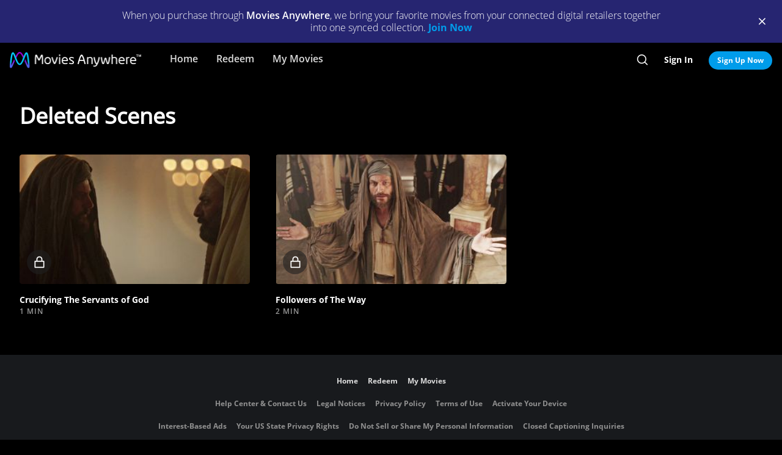

--- FILE ---
content_type: text/html; charset=utf-8
request_url: https://moviesanywhere.com/state.js?path=%2Fmovie%2Fpaul-apostle-of-christ-2018%2Fbonus%2Fpaul-apostle-of-christ%2Ffeatures%2Fdeleted-scenes
body_size: 110316
content:
window.__APOLLO_STATE__ = {};
window.__INITIAL_STATE__ = {"notificationReducer":{"error":null,"isFetching":false,"lastReceiveAt":null,"lastRequestAt":null},"appboyReducer":{"isInitialized":false},"layoutReducer":{"hasScroll":true,"showFooter":true,"showLogo":false,"showMobileCTA":false,"showNavbar":true},"routeReducer":{"locationBeforeTransitions":null,"pathname":"\u002Fmovie\u002Fpaul-apostle-of-christ-2018\u002Fbonus\u002Fpaul-apostle-of-christ\u002Ffeatures\u002Fdeleted-scenes","previouslyViewedRoute":null},"profileReducer":{"profileCreateReducer":{"isFetching":false},"profileDeleteReducer":{"isFetching":false},"profileEditReducer":{"isFetching":false},"profileListReducer":{"error":null,"graphiQLQuery":"","isFetching":false,"lastReceiveAt":null,"lastRequestAt":null},"profileSwitchReducer":{"error":null,"isFetching":false,"lastReceiveAt":null,"lastRequestAt":null},"profileThemeListReducer":{"isFetching":false}},"errorReducer":{},"searchReducer":{"error":null,"isPrefill":false,"lastReceiveAt":null,"lastRequestAt":null,"query":""},"authReducer":{"authSetTokensReducer":{"profileId":null,"csrf":null,"code":null,"isLoggedIn":false,"tokenType":null,"accessToken":null,"isPersistentSession":false,"coreId":null,"refreshToken":null},"authEmailCreateAccountReducer":{"email":null,"error":null,"isFetching":false,"lastReceiveAt":null,"lastRequestAt":null,"success":false},"authEmailLoginReducer":{"emailInputPrefillValue":null,"errorType":null,"infoType":null,"isFetching":false,"lastReceiveAt":null,"lastRequestAt":null},"authRefreshTokensReducer":{"errors":null,"isFetching":false,"lastReceiveAt":null,"lastRequestAt":null},"authResetPasswordReducer":{"error":null,"isFetching":false,"isTokenExpired":false,"lastReceiveAt":null,"lastRequestAt":null},"authSendResetPasswordReducer":{"email":null,"error":null,"isFetching":false,"lastReceiveAt":null,"lastRequestAt":null},"authSocialCreateAccountReducer":{"error":null,"isFetching":false,"lastReceiveAt":null,"lastRequestAt":null},"authSocialLoginReducer":{"email":null,"error":null,"isFetching":false,"lastReceiveAt":null,"lastRequestAt":null,"providerName":null}},"offCanvasReducer":{"isActive":false},"toastReducer":[],"router":{"location":{"pathname":"\u002Fmovie\u002Fpaul-apostle-of-christ-2018\u002Fbonus\u002Fpaul-apostle-of-christ\u002Ffeatures\u002Fdeleted-scenes","search":"","hash":"","key":"2ye1jo"},"action":"POP"},"entitiesReducer":{"AccountProfile":{"undefined":{"preferences":{"setsEducationalBannerDismissed":false,"setsSortPreferences":{}}}},"Retailers":{"iTunes":{"footnote":null,"unlinkingUrl":"https:\u002F\u002Fretailer.moviesanywhere.com\u002Fapi\u002Flinks\u002FAPL","requireStudioSharing":false,"isLinked":false,"legalText":null,"linkingUrl":"https:\u002F\u002Fretailer.moviesanywhere.com\u002Fapi\u002Flinks\u002FAPL\u002Finitiate","fullColorImage":{"alt":"iTunes","url":"\u002F\u002Fimages.moviesanywhere.com\u002Fstatic\u002Flinkingprovider\u002Ffull\u002Fcolor\u002Fitunes\u002Fb747a3b3e53c089c4c9089cd38c7262f"},"promoId":null,"name":"iTunes","vppaUnlinkingUrl":"https:\u002F\u002Fretailer.moviesanywhere.com\u002Fapi\u002Flinks\u002FAPL\u002Fvppa","linkStatus":"neverLinked","serviceType":"retailer","initiateLink":{"allowedReturnDomains":[],"deeplinkKey":"apple","linkUrl":"https:\u002F\u002Fretailer.moviesanywhere.com\u002Fapi\u002Flinks\u002FviaRetailer\u002FAPL","returnUrl":"https:\u002F\u002Fitunes.apple.com\u002Fus\u002Fmovies"},"squareColorImage":{"url":"\u002F\u002Fimages.moviesanywhere.com\u002Fstatic\u002Flinkingprovider\u002Fsquare\u002Fcolor\u002Fitunes\u002Fee59914314e2b16dc597956c26ac112f"},"fullDarkImage":{"alt":"iTunes","url":"\u002F\u002Fimages.moviesanywhere.com\u002Fstatic\u002Flinkingprovider\u002Ffull\u002Fdark\u002Fitunes\u002Fadde30ec769d088d9429147b33c8cf62"},"showJit":false,"id":"iTunes","previouslyLinked":false,"businessKey":"APL"},"amazon":{"footnote":null,"unlinkingUrl":"https:\u002F\u002Fretailer.moviesanywhere.com\u002Fapi\u002Flinks\u002FAMZ","requireStudioSharing":false,"isLinked":false,"legalText":null,"linkingUrl":"https:\u002F\u002Fretailer.moviesanywhere.com\u002Fapi\u002Flinks\u002FAMZ\u002Finitiate","fullColorImage":{"alt":"Prime Video","url":"\u002F\u002Fimages.moviesanywhere.com\u002Fstatic\u002Flinkingprovider\u002Ffull\u002Fcolor\u002Famazon\u002F109343903d427d2fa1fb2f435b5153d5"},"promoId":null,"name":"Prime Video","vppaUnlinkingUrl":"https:\u002F\u002Fretailer.moviesanywhere.com\u002Fapi\u002Flinks\u002FAMZ\u002Fvppa","linkStatus":"neverLinked","serviceType":"retailer","initiateLink":{"allowedReturnDomains":[],"deeplinkKey":"amazon","linkUrl":"https:\u002F\u002Fretailer.moviesanywhere.com\u002Fapi\u002Flinks\u002FviaRetailer\u002FAMZ","returnUrl":"https:\u002F\u002Fwww.amazon.com\u002Fgp\u002Fvideo\u002Fstorefront\u002F"},"squareColorImage":{"url":"\u002F\u002Fimages.moviesanywhere.com\u002Fstatic\u002Flinkingprovider\u002Fsquare\u002Fcolor\u002Famazon\u002F2a2e252428777e7bb29fc52ec446d1f2"},"fullDarkImage":{"alt":"Prime Video","url":"\u002F\u002Fimages.moviesanywhere.com\u002Fstatic\u002Flinkingprovider\u002Ffull\u002Fdark\u002Famazon\u002F2e6da5a8ab478dab6f023631ad4b4b95"},"showJit":false,"id":"amazon","previouslyLinked":false,"businessKey":"AMZ"},"vudu":{"footnote":null,"unlinkingUrl":"https:\u002F\u002Fretailer.moviesanywhere.com\u002Fapi\u002Flinks\u002FVUD","requireStudioSharing":false,"isLinked":false,"legalText":null,"linkingUrl":"https:\u002F\u002Fretailer.moviesanywhere.com\u002Fapi\u002Flinks\u002FVUD\u002Finitiate","fullColorImage":{"alt":"Fandango at Home","url":"\u002F\u002Fimages.moviesanywhere.com\u002Fhero\u002F753e1909d707428bd6f10877ce6567a6"},"promoId":null,"name":"Fandango at Home","vppaUnlinkingUrl":"https:\u002F\u002Fretailer.moviesanywhere.com\u002Fapi\u002Flinks\u002FVUD\u002Fvppa","linkStatus":"neverLinked","serviceType":"retailer","initiateLink":{"allowedReturnDomains":["vudu.com"],"deeplinkKey":"vudu","linkUrl":"https:\u002F\u002Fretailer.moviesanywhere.com\u002Fapi\u002Flinks\u002FviaRetailer\u002FVUD","returnUrl":"http:\u002F\u002Fwww.vudu.com\u002F"},"squareColorImage":{"url":"\u002F\u002Fimages.moviesanywhere.com\u002Fhero\u002Fd89f7b164bf54887ce846743fe130f2c"},"fullDarkImage":{"alt":"Fandango at Home","url":"\u002F\u002Fimages.moviesanywhere.com\u002Fhero\u002Fe5ae80922ff88aee0d35d38800a5ea87"},"showJit":false,"id":"vudu","previouslyLinked":false,"businessKey":"VUD"},"google":{"footnote":null,"unlinkingUrl":"https:\u002F\u002Fretailer.moviesanywhere.com\u002Fapi\u002Flinks\u002FGOO","requireStudioSharing":false,"isLinked":false,"legalText":null,"linkingUrl":"https:\u002F\u002Fretailer.moviesanywhere.com\u002Fapi\u002Flinks\u002FGOO\u002Finitiate","fullColorImage":{"alt":"Google Play\u002FYouTube","url":"\u002F\u002Fimages.moviesanywhere.com\u002Fstatic\u002Flinkingprovider\u002Ffull\u002Fcolor\u002Fgoogle\u002Fed4b7571c878af96c2beaf0ae6438fbe"},"promoId":null,"name":"Google Play\u002FYouTube","vppaUnlinkingUrl":"https:\u002F\u002Fretailer.moviesanywhere.com\u002Fapi\u002Flinks\u002FGOO\u002Fvppa","linkStatus":"neverLinked","serviceType":"retailer","initiateLink":{"allowedReturnDomains":[],"deeplinkKey":"google","linkUrl":"https:\u002F\u002Fretailer.moviesanywhere.com\u002Fapi\u002Flinks\u002FviaRetailer\u002FGOO","returnUrl":"https:\u002F\u002Fplay.google.com\u002Fstore\u002Fmovies"},"squareColorImage":{"url":"\u002F\u002Fimages.moviesanywhere.com\u002Fstatic\u002Flinkingprovider\u002Fsquare\u002Fcolor\u002Fgoogle\u002Ff32448bac3d0f09b8276138e1c328671"},"fullDarkImage":{"alt":"Google Play\u002FYouTube","url":"\u002F\u002Fimages.moviesanywhere.com\u002Fstatic\u002Flinkingprovider\u002Ffull\u002Fdark\u002Fgoogle\u002F24fa787fc3845f6d702aaf34e56391cf"},"showJit":false,"id":"google","previouslyLinked":false,"businessKey":"GOO"},"comcast":{"footnote":"Xfinity Account Required","unlinkingUrl":"https:\u002F\u002Fretailer.moviesanywhere.com\u002Fapi\u002Flinks\u002FCOM","requireStudioSharing":false,"isLinked":false,"legalText":null,"linkingUrl":"https:\u002F\u002Fretailer.moviesanywhere.com\u002Fapi\u002Flinks\u002FCOM\u002Finitiate","fullColorImage":{"alt":"Comcast","url":"\u002F\u002Fimages.moviesanywhere.com\u002Fstatic\u002Flinkingprovider\u002Ffull\u002Fcolor\u002Fcomcast\u002Fe754f13e90058a15d62b9f027412497c"},"promoId":null,"name":"Comcast","vppaUnlinkingUrl":"https:\u002F\u002Fretailer.moviesanywhere.com\u002Fapi\u002Flinks\u002FCOM\u002Fvppa","linkStatus":"neverLinked","serviceType":"retailer","initiateLink":{"allowedReturnDomains":[],"deeplinkKey":"xfinity","linkUrl":"https:\u002F\u002Fretailer.moviesanywhere.com\u002Fapi\u002Flinks\u002FviaRetailer\u002FCOM","returnUrl":"https:\u002F\u002Fwww.xfinity.com\u002Fstream\u002F"},"squareColorImage":{"url":"\u002F\u002Fimages.moviesanywhere.com\u002Fstatic\u002Flinkingprovider\u002Fsquare\u002Fcolor\u002Fcomcast\u002Ffdff821e0194405184406b62b5958adf"},"fullDarkImage":{"alt":"Comcast","url":"\u002F\u002Fimages.moviesanywhere.com\u002Fstatic\u002Flinkingprovider\u002Ffull\u002Fdark\u002Fcomcast\u002F64b733af1a79352f915e087891e21a8c"},"showJit":false,"id":"comcast","previouslyLinked":false,"businessKey":"COM"},"verizon-ma":{"footnote":"Verizon Fios TV Account Required","unlinkingUrl":"https:\u002F\u002Fretailer.moviesanywhere.com\u002Fapi\u002Flinks\u002FVZN","requireStudioSharing":false,"isLinked":false,"legalText":null,"linkingUrl":"https:\u002F\u002Fretailer.moviesanywhere.com\u002Fapi\u002Flinks\u002FVZN\u002Finitiate","fullColorImage":{"alt":"Verizon Fios TV","url":"\u002F\u002Fimages.moviesanywhere.com\u002Fstatic\u002Flinkingprovider\u002Ffull\u002Fcolor\u002Fverizon\u002F524973333e679363f6c2fa69331d6205"},"promoId":null,"name":"Verizon Fios TV","vppaUnlinkingUrl":"https:\u002F\u002Fretailer.moviesanywhere.com\u002Fapi\u002Flinks\u002FVZN\u002Fvppa","linkStatus":"neverLinked","serviceType":"retailer","initiateLink":{"allowedReturnDomains":[],"deeplinkKey":"verizon","linkUrl":"https:\u002F\u002Fretailer.moviesanywhere.com\u002Fapi\u002Flinks\u002FviaRetailer\u002FVZN","returnUrl":"https:\u002F\u002Ftv.verizon.com\u002Fwatch\u002Fsettings\u002Fmoviesanywhere\u002Fcomplete"},"squareColorImage":{"url":"\u002F\u002Fimages.moviesanywhere.com\u002Fimageset\u002Fd6dfac59dd42ea309c0da01425ae39cf"},"fullDarkImage":{"alt":"Verizon Fios TV","url":"\u002F\u002Fimages.moviesanywhere.com\u002Fstatic\u002Flinkingprovider\u002Ffull\u002Fdark\u002Fverizon\u002Ff7ca19ea498bb8f5e5254e25d3843755"},"showJit":false,"id":"verizon-ma","previouslyLinked":false,"businessKey":"VZN"},"att-ma":{"footnote":"DIRECTV Service Required","unlinkingUrl":"https:\u002F\u002Fretailer.moviesanywhere.com\u002Fapi\u002Flinks\u002FATT","requireStudioSharing":false,"isLinked":false,"legalText":null,"linkingUrl":"https:\u002F\u002Fretailer.moviesanywhere.com\u002Fapi\u002Flinks\u002FATT\u002Finitiate","fullColorImage":{"alt":"DIRECTV","url":"\u002F\u002Fimages.moviesanywhere.com\u002Fa9f57602fb940036e369bd0d371d80c1\u002F1fa838fa-8dd2-4264-9d2d-3dd445685aaa"},"promoId":null,"name":"DIRECTV","vppaUnlinkingUrl":"https:\u002F\u002Fretailer.moviesanywhere.com\u002Fapi\u002Flinks\u002FATT\u002Fvppa","linkStatus":"neverLinked","serviceType":"retailer","initiateLink":{"allowedReturnDomains":[],"deeplinkKey":"directv","linkUrl":"https:\u002F\u002Fretailer.moviesanywhere.com\u002Fapi\u002Flinks\u002FviaRetailer\u002FATT","returnUrl":"https:\u002F\u002Fwww.directv.com\u002Fmovies"},"squareColorImage":{"url":"\u002F\u002Fimages.moviesanywhere.com\u002Fimageset\u002Fe220003875ad34a64f118facf0404aa8"},"fullDarkImage":{"alt":"DIRECTV","url":"\u002F\u002Fimages.moviesanywhere.com\u002Fbb8b1ff7417f5fe82c812f9f0b3d149c\u002Fe7394da8-e239-452c-b07f-3c828e31af0e"},"showJit":false,"id":"att-ma","previouslyLinked":false,"businessKey":"ATT"}},"Providers":{"providers":{"hiddenRetailers":[],"hiddenServices":[],"retailers":{"0":{"id":"iTunes","schema":"NOT_YET_CONNECTED"},"1":{"id":"amazon","schema":"NOT_YET_CONNECTED"},"2":{"id":"vudu","schema":"NOT_YET_CONNECTED"},"3":{"id":"google","schema":"NOT_YET_CONNECTED"},"4":{"id":"comcast","schema":"NOT_YET_CONNECTED"},"5":{"id":"verizon-ma","schema":"NOT_YET_CONNECTED"},"6":{"id":"att-ma","schema":"NOT_YET_CONNECTED"}},"services":[]}},"TitleComponent":{"020d6767b3270444182c762e93043897":{"__typename":"TitleComponent","id":"020d6767b3270444182c762e93043897","title":"Deleted Scenes"}},"LockedAction":{"6ff3a1c1-62ee-47a0-aae3-180e060376b7_locked":{"__typename":"LockedAction","id":"6ff3a1c1-62ee-47a0-aae3-180e060376b7_locked","subtitle":"","title":"Locked","message":"Content not available"},"f90eadd2-3907-4afb-bf64-1d176b1de6c5_locked":{"__typename":"LockedAction","id":"f90eadd2-3907-4afb-bf64-1d176b1de6c5_locked","subtitle":"","title":"Locked","message":"Content not available"}},"VideoItem":{"6ff3a1c1-62ee-47a0-aae3-180e060376b7_687167ce359ce53e":{"id":"6ff3a1c1-62ee-47a0-aae3-180e060376b7_687167ce359ce53e","title":"Crucifying The Servants of God","subtitle":"1 MIN","isRestartable":false,"image":{"alt":"Crucifying The Servants of God","url":"\u002F\u002Fimages.moviesanywhere.com\u002F6c256fc8a1262b17e9253fade697da7d\u002F0df182ee-3cbb-4fa1-8a6e-0cbc3b4d81ab"},"actions":null,"primaryAction":{"id":"6ff3a1c1-62ee-47a0-aae3-180e060376b7_locked","schema":"LockedAction"}},"f90eadd2-3907-4afb-bf64-1d176b1de6c5_687167ce359ce53e":{"id":"f90eadd2-3907-4afb-bf64-1d176b1de6c5_687167ce359ce53e","title":"Followers of The Way","subtitle":"2 MIN","isRestartable":false,"image":{"alt":"Followers of The Way","url":"\u002F\u002Fimages.moviesanywhere.com\u002F6d24db80de6b8e7456cad9987145a9b0\u002F8e2281b1-b8c6-4f8d-8706-2bf841ac84f0"},"actions":null,"primaryAction":{"id":"f90eadd2-3907-4afb-bf64-1d176b1de6c5_locked","schema":"LockedAction"}}},"VideoGridComponent":{"3ff87d3595eee60991c9f46a5745e347":{"__typename":"VideoGridComponent","id":"3ff87d3595eee60991c9f46a5745e347","title":null,"items":[{"id":"6ff3a1c1-62ee-47a0-aae3-180e060376b7_687167ce359ce53e","schema":"VideoItem"},{"id":"f90eadd2-3907-4afb-bf64-1d176b1de6c5_687167ce359ce53e","schema":"VideoItem"}]}},"Page":{"\u002Fmovie\u002Fpaul-apostle-of-christ-2018\u002Fbonus\u002Fpaul-apostle-of-christ\u002Ffeatures\u002Fdeleted-scenes":{"slug":"\u002Fmovie\u002Fpaul-apostle-of-christ-2018\u002Fbonus\u002Fpaul-apostle-of-christ\u002Ffeatures\u002Fdeleted-scenes","title":"Deleted Scenes","components":[{"id":"020d6767b3270444182c762e93043897","schema":"TitleComponent"},{"id":"3ff87d3595eee60991c9f46a5745e347","schema":"VideoGridComponent"}],"exception":null,"metaTags":[]}}},"playerReducer":{"isPlaying":false,"playerDataId":null,"chapters":{},"playableId":null,"guid":null,"errors":null,"supportsUHD":false,"captions":[],"chaptersJson":{},"isActive":false,"supportsHDR10":false,"isFetchingEndData":[],"duration":0,"screenPassEligible":null,"bookmark":0,"title":null,"sources":[],"type":null,"image":null,"supportsDolbyVision":false,"playerId":null,"audioTracks":[],"bif":[]},"redeemViewReducer":{"hasUrlRedeemCode":false,"isPicklistLimitError":false,"isPicklistRedeem":false,"layoutState":"noHeader","previousRedeemFlowState":null,"redeemFlowState":null,"selectedMovieIds":[]},"funnelDataReducer":{},"playerSupportsVolumeReducer":{"isFetching":false,"lastReceiveAt":null,"lastRequestAt":null,"supportsVolume":null},"libraryManagementReducer":{"fetchSuggestedListsReducer":{"error":null,"isFetching":false,"lastReceiveAt":null,"lastRequestAt":null},"fetchListByIdReducer":{"error":null,"isFetching":false,"items":null,"lastReceiveAt":null,"lastRequestAt":null,"listId":null},"deleteListsReducer":{"error":null,"isFetching":false,"lastReceiveAt":null,"lastRequestAt":null,"listIds":[]},"fetchSuggestedTopListsReducer":{"error":null,"isFetching":false,"lastReceiveAt":null,"lastRequestAt":null},"pickableLibrarySearchReducer":{"error":null,"isFetching":false,"lastReceiveAt":null,"lastRequestAt":null},"updateListReducer":{"error":null,"isFetching":false,"lastReceiveAt":null,"lastRequestAt":null,"listId":null},"addSuggestedListReducer":{},"sortListReducer":{"error":null,"isFetching":false,"lastReceiveAt":null,"lastRequestAt":null},"renameListReducer":{"error":null,"isFetching":false,"lastReceiveAt":null,"lastRequestAt":null},"fetchSuggestedByIdReducer":{"error":null,"isFetching":false,"lastReceiveAt":null,"lastRequestAt":null,"listId":null},"createListReducer":{"error":null,"isFetching":false,"lastReceiveAt":null,"lastRequestAt":null,"listId":null},"updateCollectionOfListsReducer":{"error":null,"isFetching":false,"lastReceiveAt":null,"lastRequestAt":null},"deleteMoviesFromListReducer":{"error":null,"isFetching":false,"isSuccessful":null,"lastReceiveAt":null,"lastRequestAt":null,"listId":null,"movieIds":[]},"fetchMyListsReducer":{"error":null,"isFetching":false,"lastReceiveAt":null,"lastRequestAt":null}},"i18nReducer":{"language":"en","lastReceiveAt":1768860221947,"lastRequestAt":1768860221947,"locale":"en","messages":{},"region":"US"},"mySetsReducer":{"fetchMySetsReducer":{"error":null,"isFetching":false,"lastReceiveAt":null,"lastRequestAt":null},"fetchSetReducer":{"error":null,"isFetching":false,"lastReceiveAt":null,"lastRequestAt":null}},"redeemReducer":{"lastReceiveAt":null,"validateOnly":true,"hasAuthError":false,"error":null,"lastRequestAt":null,"code":null,"redeemStatus":null,"isFetching":false,"graphiQLQuery":"","hasPicklist":false,"redeemMethod":null,"pageInfo":null},"graphQLSortOptionReducer":{},"chromecastReducer":{"activeTrackIds":[],"isActive":false,"isAvailable":false,"playerDataId":null,"tracks":[]},"tempEntitlementReducer":{"claimRedeemTempEntitlementReducer":{"code":null,"error":null,"errorResponse":null,"isFetching":false,"isSuccessful":null,"lastReceiveAt":null,"lastRequestAt":null,"successSlug":null},"fetchPreviewRedeemTempEntitlementReducer":{"error":null,"isFetching":false,"lastReceiveAt":null,"lastRequestAt":null},"tempEntitlementPicklistReducer":{"lastReceiveAt":null,"error":null,"lastRequestAt":null,"code":null,"info":null,"isFetching":false,"graphiQLQuery":"","rules":null,"limit":null}},"legalReducer":{"legalAcceptDataSharingReducer":{"error":null,"isFetching":false,"lastReceiveAt":false,"lastRequest":false},"legalAcceptVppaReducer":{"error":null,"isFetching":false,"lastReceiveAt":false,"lastRequest":false},"legalTermsReducer":{"didFetch":false,"error":null,"isFetching":false,"lastReceiveAt":false,"lastRequestAt":false,"privacyPolicyHtml":null,"termsAndConditionsHtml":null,"vppaHtml":null},"legalVppaReducer":{"error":null,"isFetching":false,"lastReceiveAt":false,"lastRequestAt":false,"serviceProviderVppa":false,"state":null,"studioVppa":false}},"redirectReduxReducer":{"method":null,"to":null},"graphQLPageReducer":{"pages":{"\u002Fmovie\u002Fpaul-apostle-of-christ-2018\u002Fbonus\u002Fpaul-apostle-of-christ\u002Ffeatures\u002Fdeleted-scenes":{"isFetching":false,"lastRequestAt":1768860221972,"lastReceiveAt":1768860221980}},"totalRequestTime":8,"totalRequests":1},"dmaMigrationReducer":{"dmaMigrationAccountReducer":{"canMigrate":false,"didFetch":false,"email":null,"error":null,"isFetching":false,"lastReceiveAt":null,"lastRequestAt":null,"movieCount":0},"dmaMigrationLoginReducer":{"dmaAccessToken":null,"error":null,"isFetching":false,"lastReceiveAt":null,"lastRequestAt":null},"dmaMigrationReducer":{"error":null,"isFetching":false,"isMigrated":false,"lastReceiveAt":null,"lastRequestAt":null},"dmaMigrationStatusReducer":{"canMigrate":false,"error":null,"isFetching":false,"lastReceiveAt":null,"lastRequestAt":null,"status":null}},"bookmarkReducer":{"error":null,"isFetching":false,"lastReceiveAt":null,"lastRequestAt":null},"installIdReducer":{"installId":null},"licensePlateReducer":{"error":null,"hasGrantedLogin":false,"isFetching":false,"lastReceiveAt":null,"lastRequestAt":null},"debugFlagsReducer":{"lastReceiveAt":null,"lastRequestAt":null},"updateEmailReducer":{"error":null,"isFetching":false,"lastReceiveAt":null,"lastRequestAt":null},"ssrReducer":{"ssrLevelReducer":{"ssrLevel":"USER"}},"retailerReducer":{"retailerInitiatedLinkingReducer":{"linkFailUrl":null,"linkSuccessUrl":null},"retailerLinkReducer":{"error":null,"isFetching":false,"lastReceiveAt":null,"lastRequestAt":null,"linkSuccess":null,"retailerKey":null},"retailerListReducer":{"error":null,"isFetching":false,"lastReceiveAt":1768860221970,"lastRequestAt":1768860221947},"retailerUnlinkReducer":{"error":null,"isFetching":false,"lastReceiveAt":null,"lastRequestAt":null,"retailer":null}},"purchaseFlowReducer":{"purchaseFlowAuthReducer":{"email":"","error":null,"firstName":"","isValid":false,"password":""},"purchaseFlowReducer":{},"purchaseFlowSharedReducer":{},"retailerInformationReducer":{"error":null,"isFetching":false,"lastReceiveAt":null,"lastRequestAt":null}},"clientConfigReducer":{"lastReceiveAt":1768860221968,"reCAPTCHAScoreThreshold":"0.5","strings":{"aboutConnecting1":"\u003Cp\u003E\u003Cspan style=\"text-decoration:underline;\"\u003EAbout Connecting and Disconnecting\u003C\u002Fspan\u003E\u003C\u002Fp\u003E\u003Cp\u003EMovies Anywhere shares personal information regarding your Movies Anywhere account, together with your video titles, descriptions, and other video activity information (collectively, “Video Data”) with each Digital Retailer to which you connect your account and its service providers.  You may disconnect your Digital Retailer account(s) from the Manage Retailers screen in your settings at any time.\u003C\u002Fp\u003E","aboutConnecting2":"\u003Cp\u003E\u003Cspan style=\"text-decoration:underline;\"\u003EMore About Disconnecting\u003C\u002Fspan\u003E\u003C\u002Fp\u003E\u003Cp\u003EHere are some things you should know about disconnecting:\u003C\u002Fp\u003E\u003Cp\u003E\u003Cul\u003E\u003Cli\u003EDisconnecting a Digital Retailer account will stop Video Data sharing by Movies Anywhere to the applicable Retailer and its service providers.\u003C\u002Fli\u003E\u003Cli\u003EWhen you disconnect a Digital Retailer, movies you have purchased through that Retailer will still be available to you in Movies Anywhere and through your account on that Digital Retailer’s service. \u003C\u002Fli\u003E\u003Cli\u003EIf at any time a Digital Retailer Account is re-connected to your Movies Anywhere Account, Video Data associated with your Movies Anywhere account will be shared with that Retailer and its service providers (including Video Data collected during any period of time during which you may have disconnected that Retailer).\u003C\u002Fli\u003E\u003C\u002Ful\u003E\u003C\u002Fp\u003E","accountSettingsButtonUpdateEmail":"Update Email","accountSettingsCommunicationsButton":"Opt In","accountSettingsCommunicationsToastError":"There was an error. Please try again.","accountSettingsCommunicationsToastUpdated":"You are now opted-in","accountSettingsField1Title":"Email","accountSettingsField2Bullets":"••••••••••••••","accountSettingsField2Title":"Password","accountSettingsResetPassword":"Reset Password","accountSettingsSectionLabel":"Account","accountSettingsTitle":"Account Settings","accountSettingsToastEmailUpdated":"Email updated to ","activateDeviceActivateBtn":"Activate","activateDeviceSuccessActivateAnotherDeviceButton":"Activate Another Device","additionalInfoPurchaseSectionHeader":"About Your Movie","additionalInfoTheatricalReleaseTBA":"TBA","androidForceUpdateText":"In order to use this application, please update to the newest version.","authCreateAccountFormSubmitButton":"I Agree","authCreateAccountLinkDoneButton":"Done","authResetPasswordSubmitButton":"Reset Password","authSendResetPasswordSubmitButton":"Reset Password","availableOnLegalText":"PRICING SUBJECT TO CHANGE. Confirm current pricing with applicable retailer.","btnContinueWithApple":"Continue with Apple","btnContinueWithEmail":"Continue with Email","btnContinueWithGoogle":"Continue with Google","closedCaptionsResetButton":"Reset to Defaults","closedCaptionsSaveButton":"Save","continueWatchingMenuContinueBtn":"Continue Watching","continueWatchingMenuRemoveBtn":"Remove From List","continueWatchingMenuRestartBtn":"Start Over","createAccountEmailFormEmailConfirmFieldValidMatch":"Email matches","createAccountEmailFormEmailConfirmFieldValidNotMatch":"Email does not match","dialogCloseButton":"","disconnectAccountBottomSheetBodyText":"This will not affect your Movies Anywhere experience. You will be able to use your new email address to sign in once you finish updating it.","disconnectAccountBottomSheetCancelButton":"Not Now","disconnectAccountBottomSheetSubmitButton":"Continue","disconnectAccountBottomSheetTitle1":"Your","disconnectAccountBottomSheetTitle2":"Sign In will be disconnected from your account","dmaMigrationConfirmButton":"Agree & Continue","dmaMigrationConfirmSwitchAccountButton":"Use a different account","dmaMigrationErrorSwitchAccountButton":"Use a different account","dmaMigrationSuccessConnectAccountsButton":"Connect Accounts","dmaMigrationSuccessMyMoviesButton":"My Movies","downloadAppBannerDownloadButton":"Download Movies Anywhere","educationBannerLearnMoreLink":"\u002Fsignup","educationBannerLearnMoreText":"Join Now","educationBannerMarkdown":"When you purchase through **Movies Anywhere**, we bring your favorite movies from your connected digital retailers together into one synced collection.","errorExploreButton":"Go Home","fandangoLinkingConfirmationText":"\u003Cp\u003E\u003Cspan style=\"text-decoration:underline;\"\u003EAbout Connecting and Disconnecting\u003C\u002Fspan\u003E\u003C\u002Fp\u003E\u003Cp\u003EMovies Anywhere shares personal information regarding your Movies Anywhere account, together with your video titles, descriptions, and other video activity information (collectively, “Video Data”) with each Digital Retailer to which you connect your account and its service providers.  You may disconnect your Digital Retailer account(s) from the Manage Retailers screen in your settings at any time.\u003C\u002Fp\u003E\u003Cp\u003E\u003Cspan style=\"text-decoration:underline;\"\u003EMore About Disconnecting\u003C\u002Fspan\u003E\u003C\u002Fp\u003E\u003Cp\u003EHere are some things you should know about disconnecting:\u003C\u002Fp\u003E\u003Cp\u003E\u003Cul\u003E\u003Cli\u003EDisconnecting a Digital Retailer account will stop Video Data sharing by Movies Anywhere to the applicable Retailer and its service providers.\u003C\u002Fli\u003E\u003Cli\u003EWhen you disconnect a Digital Retailer, movies you have purchased through that Retailer will still be available to you in Movies Anywhere and through your account on that Digital Retailer’s service. \u003C\u002Fli\u003E\u003Cli\u003EIf at any time a Digital Retailer Account is re-connected to your Movies Anywhere Account, Video Data associated with your Movies Anywhere account will be shared with that Retailer and its service providers (including Video Data collected during any period of time during which you may have disconnected that Retailer).\u003C\u002Fli\u003E\u003C\u002Ful\u003E\u003C\u002Fp\u003E","flixsterLinkingConfirmationText":"Complete Link to Flixster?","footerCopyrightText":"2025 Movies Anywhere. All Rights Reserved.","forgotPasswordBody":"Enter the email you use to sign into your Movies Anywhere account","forgotPasswordTitle":"Reset Password","helpCenterContactUrl":"https:\u002F\u002Fhelp.moviesanywhere.com\u002Fhc\u002Fen-us\u002Farticles\u002F115003866303","htmlDnssmpi":"\u003Cstyle\u003E\n    a {word-break: break-all;}\n\u003C\u002Fstyle\u003E\n\n\u003Cdiv\u003E\n    \u003Ccenter\u003E\n        \u003Ch1\u003E\"DO NOT SELL OR SHARE MY PERSONAL INFORMATION\" AND \"TARGETED ADVERTISING\" OPT OUT RIGHTS\u003C\u002Fh1\u003E\n    \u003C\u002Fcenter\u003E\n    \u003Cp\u003ELast Updated: March 12, 2024\u003C\u002Fp\u003E\n\n    \u003Cp\u003ESome states provide residents or, in some cases, their authorized agents, with the right to opt out of the “selling” or “sharing” of their personal information, or of “targeted advertising” based on their personal information.\u003C\u002Fp\u003E\n\n    \u003Cp\u003ECertain data collection and processing on our sites and applications for purposes of interest-based advertising tools may be deemed by applicable state laws as “targeted advertising,” or a “sale” or “sharing” of personal information. To submit a request to opt out of targeted advertising, or the sale or sharing of your personal information, you may click the “Do Not Sell or Share My Personal Information” link on the footer of our websites or in our application settings.  Please note that your opt-out choice is specific to the digital property and to the device and browser you are using. If you access other digital properties of Movies Anywhere, you will need to make a separate election for each. Also, if you clear your cookies on your browser or use another browser or device, you may need to opt out again. You may also choose to provide the information requested in this \u003Ca href=\"http:\u002F\u002Fprivacyportal.moviesanywhere.com\u002Fdnssmpi\"\u003Eopt out form\u003C\u002Fa\u003E, which may enable us to take action on your opt-out request more broadly than for a specific digital property, including on properties where you are a registered user.\u003C\u002Fp\u003E \n    \n    \u003Cp\u003EYou may also choose to enable online, where available, a universal tool that automatically communicates your opt-out preferences, such as the Global Privacy Control (“GPC”). We will process the GPC signal as a request to opt out. You may also use an authorized agent to submit a request to opt out on your behalf if you provide the authorized agent signed written permission to do so. Authorized agents may submit requests to opt out by visiting \u003Ca href=\"http:\u002F\u002Fprivacyportal.moviesanywhere.com\u002Fauthorizedagent\"\u003Eprivacyportal.moviesanywhere.com\u002Fauthorizedagent\u003C\u002Fa\u003E. You have the right not to receive discriminatory treatment for the exercise of your privacy rights. For more information about how we collect and use personal information, please visit our \u003Ca href=\"\u002Fprivacy-policy\"\u003EPrivacy Policy\u003C\u002Fa\u003E.\u003C\u002Fp\u003E\n\n\u003C\u002Fdiv\u003E","htmlLibmanHintBody":"This list will automatically update as your collection grows. You can still add or remove movies from this list at any time.","htmlLinkDuringRegDialogueSelectRetailerLegalBody":"\u003Cu\u003EAbout Connecting and Disconnecting\u003C\u002Fu\u003E\n\u003Cp\u003EMovies Anywhere shares personal information regarding your Movies Anywhere account, together with your video titles, descriptions, and other video activity information (collectively, \"Video Data\") with each Digital Retailer to which you connect your account and its service providers. You may disconnect your Digital Retailer account(s) from the Manage Retailers screen in your settings at any time.\u003C\u002Fp\u003E\n\u003Cu\u003EMore About Disconnecting\u003C\u002Fu\u003E\n\u003Cp\u003EHere are some things you should know about disconnecting:\u003C\u002Fp\u003E\n\u003Cul\u003E\n    \u003Cli\u003EDisconnecting a Digital Retailer account will stop Video Data sharing by Movies Anywhere to the applicable Retailer and its service providers.\u003C\u002Fli\u003E\n    \u003Cli\u003EWhen you disconnect a Digital Retailer, movies you have purchased through that Retailer will still be available to you in Movies Anywhere and through your account on that Digital Retailer's service.\u003C\u002Fli\u003E\n    \u003Cli\u003EIf at any time a Digital Retailer Account is re-connected to your Movies Anywhere Account, Video Data associated with your Movies Anywhere account will be shared with that Retailer and its service providers (including Video Data collected during any period of time during which you may have disconnected that Retailer).\u003C\u002Fli\u003E\n\u003C\u002Ful\u003E","htmlManageRewardsSubtitle":"Due to Participating Studios shutting down their Studio Rewards Programs, Movies Anywhere does not currently support reward linking. For more information, visit \u003Ca href=\"http:\u002F\u002Frewards.sony.com\"\u003Erewards.sony.com\u003C\u002Fa\u003E, \u003Ca href=\"http:\u002F\u002Fmyuniversalrewards.com\"\u003Emyuniversalrewards.com\u003C\u002Fa\u003E or \u003Ca href=\"http:\u002F\u002Fdisneymovieinsiders.com\"\u003Edisneymovieinsiders.com\u003C\u002Fa\u003E.","htmlOnboardingFacebookRemovedMessaging":"Facebook login has been removed. \u003Ca href=\"https:\u002F\u002Fhelp.moviesanywhere.com\u002Fhc\u002Fen-us\u002Farticles\u002F360057631252\"\u003ELearn more\u003C\u002Fa\u003E to see how to sign into your \u003Cb\u003EMovies Anywhere\u003C\u002Fb\u003E account.","htmlScreenPassManageSentPassesInfo":"To send a Screen Pass, select \u003Cb\u003EScreen Pass\u003C\u002Fb\u003E on the details page of any eligible title in your movie collection.","htmlScreenPassShareInfo":"To view your sent Screen Passes visit \u003Cb\u003ESettings \u003E Screen Pass\u003C\u002Fb\u003E","htmlScreenPassShareInfoPageText":"Copy URL below to share this Screen Pass with someone. To view your sent Screen Passes visit \u003Cstrong\u003EMy Movies \u003E Screen Pass.\u003C\u002Fstrong\u003E","htmlTempEntitlementsChooseMultipleText":"To choose passes and watch for a limited time, please sign in or sign up for a free Movies Anywhere account.","htmlTempEntitlementsChooseSingleText":"To choose a pass and watch for a limited time, please sign in or sign up for a free Movies Anywhere account.","htmlTempEntitlementsSingleText":"To accept this pass and watch for a limited time, please sign in or sign up for a free Movies Anywhere account.","htmlYourUsStatePrivacyRights":"\u003Cstyle\u003E\n  .header {\n      font-size:20px;\n      font-weight:400;\n  }\n  table {\n      width:100%;\n      border:1px solid #dcdcdc;\n      border-collapse: collapse;\n  }\n  table th {\n      word-wrap:break-word;\n      word-break:break-word;\n      vertical-align: bottom;\n  }\n  table td {\n      padding: 5px;\n      border:1px solid #dcdcdc;\n      word-wrap:break-word;\n      word-break:break-word;\n      vertical-align: top;\n  }\n  a {\n      word-break: break-word;\n  }\n\u003C\u002Fstyle\u003E\n\u003Cdiv\u003E\n  \u003Ccenter\u003E\n    \u003Ch1\u003EYour US State Privacy Rights\u003C\u002Fh1\u003E\n  \u003C\u002Fcenter\u003E\n\n  \u003Cp\u003ELast Modified: 1\u002F7\u002F2026\u003C\u002Fp\u003E\n\n  \u003Cp\u003E\n    This notice contains additional information relevant to residents of certain US states (including, as of January 1, 2026: California, Colorado, Connecticut, Delaware, Indiana, Iowa, Kentucky, Maryland, Minnesota, Montana, Nebraska, New Hampshire, New Jersey, Oregon, Rhode Island, Tennessee, Texas, Utah, Virginia) that have their own data privacy laws and regulations, and associated rights. Except where otherwise noted, this notice applies to residents of all US States listed above.\n  \u003C\u002Fp\u003E\n\n  \u003Cp\u003E\n    This notice contains specific disclosures about our processing of certain states’ residents’ \u003Ca href=\"#notice\"\u003Epersonal information\u003C\u002Fa\u003E, both online and offline, explains \u003Ca href=\"#rights\"\u003Eprivacy rights available to such residents\u003C\u002Fa\u003E and \u003Ca href=\"#exercise\"\u003Ehow to exercise them\u003C\u002Fa\u003E, and identifies how you can \u003Ca href=\"#contact\"\u003Econtact us\u003C\u002Fa\u003E.\n  \u003C\u002Fp\u003E\n\n  \u003Cp\u003E\n    This notice should be read in conjunction with our \u003Ca href=\"https:\u002F\u002Fmoviesanywhere.com\u002Fprivacy-policy\"\u003EPrivacy Policy\u003C\u002Fa\u003E. More information on the categories of personal information we process, the purposes for processing that information, including for targeted advertising, the categories of third parties with whom we share that information, the categories of personal information we share\u002Fsell to third parties, which may include any of the categories of information we collect, a description of our retention policies for personal data, the process for notifying you about changes to this notice, and how to contact us can be found in our Privacy Policy sections:\n    \u003Ca href=\"https:\u002F\u002Fmoviesanywhere.com\u002Fprivacy-policy#collect\"\u003EInformation We Collect\u003C\u002Fa\u003E, \n    \u003Ca href=\"https:\u002F\u002Fmoviesanywhere.com\u002Fprivacy-policy#use-of-your-information\"\u003EUse of Your Information\u003C\u002Fa\u003E,\n    \u003Ca href=\"https:\u002F\u002Fmoviesanywhere.com\u002Fprivacy-policy#sharing-your-information\"\u003ESharing Your Information\u003C\u002Fa\u003E,\n    \u003Ca href=\"https:\u002F\u002Fmoviesanywhere.com\u002Fprivacy-policy#data-security\"\u003EData Security, Integrity, and Retention\u003C\u002Fa\u003E,\n    \u003Ca href=\"https:\u002F\u002Fmoviesanywhere.com\u002Fprivacy-policy#privacy-policy-changes\"\u003EPrivacy Policy Changes\u003C\u002Fa\u003E,\n    and \u003Ca href=\"https:\u002F\u002Fmoviesanywhere.com\u002Fprivacy-policy#comments-and-questions\"\u003EComments and Questions\u003C\u002Fa\u003E.\n    Any terms not defined in this notice have the same meaning as our Privacy Policy.\n  \u003C\u002Fp\u003E\n\n  \u003Cp\u003E\u003Cstrong id=\"notice\" class=\"header\"\u003ENotice at Collection\u003C\u002Fstrong\u003E\u003C\u002Fp\u003E\n  \u003Cp\u003E\n    This “Notice at Collection” provides certain disclosures about our collection, processing, sharing, selling, targeted advertising, and retention of certain states’ residents’ personal information, including in the past 12 months.\n  \u003C\u002Fp\u003E\n\n  \u003Cp\u003E\u003Cstrong\u003ECategories of Personal Information\u003C\u002Fstrong\u003E\u003C\u002Fp\u003E\n  \u003Cp\u003E\n    The personal information we may collect is described in the \u003Ca href=\"https:\u002F\u002Fmoviesanywhere.com\u002Fprivacy-policy#collect\"\u003E“Information We Collect”\u003C\u002Fa\u003E section of our Privacy Policy, which specifically includes the following categories of personal information (as defined in applicable laws), including sensitive personal information (as defined in applicable laws):\n  \u003C\u002Fp\u003E\n  \u003Cp\u003E\n    \u003Cstrong\u003EIdentifiers\u003C\u002Fstrong\u003E, such as name, email address, username and password, postal address, telephone number, signature, IP address, and other similar identifiers.\n  \u003C\u002Fp\u003E\n  \u003Cp\u003E\n    \u003Cstrong\u003ECharacteristics of protected classifications and demographic information\u003C\u002Fstrong\u003E, such as gender, age, race, marital status, and national origin.\n  \u003C\u002Fp\u003E\n  \u003Cp\u003E\n    \u003Cstrong\u003ECommercial information\u003C\u002Fstrong\u003E, including information about your interests and consuming history or tendencies, such as products or services considered; transaction information when you request information, contact customer support, or purchase, return, request or exchange a product or service; Digital Retailer account information; information provided when you sign up for our newsletter or email list, access an offer we may provide, participate in a sweepstakes or other Promotions, or in response to surveys or other research conducted on our behalf; and information you provide in public forums.\n  \u003C\u002Fp\u003E\n  \u003Cp\u003E\n    \u003Cstrong\u003EInternet or other electronic network activity information\u003C\u002Fstrong\u003E, including your viewing activity and information regarding your interactions with us online, with a Digital Retailer (if connected with your Movies Anywhere account), and information we obtain from third parties about use of our applications on third-party platforms or devices.\n  \u003C\u002Fp\u003E\n  \u003Cp\u003E\n    \u003Cstrong\u003EApproximate geolocation data\u003C\u002Fstrong\u003E provided by a mobile device or other device or product interacting with or detected by our sites, applications, where we are permitted by law to process this information.\n  \u003C\u002Fp\u003E\n  \u003Cp\u003E\n    \u003Cstrong\u003EAudio, electronic, visual, or similar information\u003C\u002Fstrong\u003E, including telephone call recordings or other voice recordings.\n  \u003C\u002Fp\u003E\n  \u003Cp\u003E\n    \u003Cstrong\u003EInferences\u003C\u002Fstrong\u003E based on the above.\n  \u003C\u002Fp\u003E\n\n  \u003Cp\u003E\u003Cstrong\u003ECategories of Sources of Personal Information\u003C\u002Fstrong\u003E\u003C\u002Fp\u003E\n  \u003Cp\u003E\n    As further described in the \u003Ca href=\"https:\u002F\u002Fmoviesanywhere.com\u002Fprivacy-policy#collect\"\u003E“Information We Collect”\u003C\u002Fa\u003E section of our Privacy Policy, the sources from which we may collect personal information are: directly from our users, third-party sites or platforms that you connect to the Services, including \u003Ca href=\"https:\u002F\u002Fmoviesanywhere.com\u002Fparticipants#retailers\"\u003EDigital Retailer\u003C\u002Fa\u003E account information, analytics tools, social networks, advertising networks, and third-party services that update or supplement information we hold about you (for example, from trusted sources, such as data providers).  \n  \u003C\u002Fp\u003E\n\n  \u003Cp\u003E\u003Cstrong\u003EPurposes for Which Personal Information is Collected, Processed, and Disclosed\u003C\u002Fstrong\u003E\u003C\u002Fp\u003E\n  \u003Cp\u003E\n    We collect personal information so that we can best serve you, including to fulfill your requests and to share offers or information that we think you may be interested in. As further described in the \u003Ca href=\"https:\u002F\u002Fmoviesanywhere.com\u002Fprivacy-policy#use-of-your-information\"\u003E“Use of Your Information”\u003C\u002Fa\u003E section of the Privacy Policy section of our Privacy Policy, we generally collect and use the above-listed categories of personal information for the following purposes: to provide and manage our sites, applications, products, and services, and for other business or commercial purposes, such as advertising, marketing, and to improve our products and services.\n  \u003C\u002Fp\u003E\n  \u003Cp\u003E\n    To accomplish these purposes, we may specifically disclose certain data elements within the following categories of personal information: identifiers, demographic information, commercial information, Internet or other electronic network activity information, approximate geolocation data, audio, electronic, visual or similar information, and inferences drawn from the above. We may disclose each category to business partners, service providers\u002Fprocessors, government entities, and other third parties as described in the \u003Ca href=\"https:\u002F\u002Fmoviesanywhere.com\u002Fprivacy-policy#sharing-your-information\"\u003E“Sharing Your Information”\u003C\u002Fa\u003E section of our Privacy Policy.\n  \u003C\u002Fp\u003E\n  \u003Cp\u003E\n    As described above, we may process “sensitive personal information” (as defined by applicable law), including information revealing race; ethnicity; and racial, ethnic, or national origin. We do not sell or share this information, and we do not collect, use, or disclose sensitive personal information for purposes other than those permitted by applicable laws, including Section 7027(m) of the California Consumer Privacy Act regulations.\n  \u003C\u002Fp\u003E\n\n  \u003Cp\u003E\u003Cstrong\u003E“Selling,” “Sharing,” or Processing Personal Information for “Targeted Advertising”\u003C\u002Fstrong\u003E\u003C\u002Fp\u003E\n  \u003Cp\u003E\n    Certain data collection and disclosures related to you and your activity on our sites and applications, such as by third parties for purposes of interest-based advertising and social media tools, may be a “sale” or “sharing” or constitute “targeted advertising” under applicable privacy laws. As defined by such laws, we may have “sold” or “shared” or processed for “targeted advertising” certain data elements within the following categories of personal information: identifiers, demographic information, commercial information, Internet or other electronic network activity information, approximate geolocation, and inferences drawn from the above. We may have “sold,” “shared,” or disclosed for the purpose of “targeted advertising,” one or more categories to business partners and other third parties as described in the \u003Ca href=\"https:\u002F\u002Fmoviesanywhere.com\u002Fprivacy-policy#sharing-your-information\"\u003E“Sharing Your Information”\u003C\u002Fa\u003E of our Privacy Policy, including those who provide advertising, marketing, analytics, data augmentation, or audience measurement; other online third-party branded tools or functionality (such as video players); and social networks.\n  \u003C\u002Fp\u003E\n  \u003Cp\u003E\n    The purposes for which we may “sell,” “share,” or process your personal information for “targeted advertising” are to assist us with advertising, marketing, audience measurement, and other functionality related to our Services as further described in the \u003Ca href=\"https:\u002F\u002Fmoviesanywhere.com\u002Fprivacy-policy#use-of-your-information\"\u003E“Use of Your Information”\u003C\u002Fa\u003E section of our Privacy Policy.\n  \u003C\u002Fp\u003E\n  \u003Cp\u003EWe do not “sell,” “share,” or process for “targeted advertising” the personal information of known minors under 18 years of age.\u003C\u002Fp\u003E\n  \u003Cp\u003E\n    If you would like to opt out of “targeted advertising” or the “sale” or “sharing” of your personal information, you may click the “Do Not Sell or Share My Personal Information” link in our website footers or in our application settings. If you are logged in, we may be able to associate your choice with your account and apply it to data sharing across your browsers and devices. You can confirm the status of your choice or opt out or in by clicking “Do Not Sell or Share My Personal Information”. If you are not logged in, your opt-out will be specific to the device or browser on which you made your election. If you clear your tracking history or use another browser or device, you will need to opt out again. You can also submit this \u003Ca href=\"http:\u002F\u002Fprivacyportal.moviesanywhere.com\u002Fdnssmpi\"\u003Eopt-out form\u003C\u002Fa\u003E, which may enable us to apply your opt-out more broadly, for example, to stop data sharing in connection with advertising intended to reach you on platforms not operated by us (for example, social media platforms). You may enable online, where available, a universal tool that automatically communicates your opt-out, such as Global Privacy Control (“GPC”), which we will process as if you had opted out through the toggle.\n  \u003C\u002Fp\u003E\n\n  \u003Cp\u003E\u003Cstrong\u003ETimeframe for Retaining Personal Information\u003C\u002Fstrong\u003E\u003C\u002Fp\u003E\n  \u003Cp\u003E\n    We retain each category of personal information that we collect for as long as necessary to fulfill the purposes described in our \u003Ca href=\"https:\u002F\u002Fmoviesanywhere.com\u002Fprivacy-policy\"\u003EPrivacy Policy\u003C\u002Fa\u003E, including to satisfy legal or reporting requirements. What this means in practice will vary for different types of information, but the criteria assessed in the data retention analysis take into account ongoing business or legal needs for the information, for example in relation to tax, health and safety, and potential or actual disputes or investigations.\n  \u003C\u002Fp\u003E\n  \u003Cp\u003EMore information, including a description of your legal rights, can be found in the “Privacy Rights” section below.\u003C\u002Fp\u003E\n\n  \u003Cp\u003E\u003Cstrong id=\"rights\" class=\"header\"\u003EPrivacy Rights\u003C\u002Fstrong\u003E\u003C\u002Fp\u003E\n  \u003Cp\u003E\n    Residents of certain US States (including, as of January 1, 2026: California, Colorado, Connecticut, Delaware, Indiana, Iowa, Kentucky, Maryland, Minnesota, Montana, Nebraska, New Hampshire, New Jersey, Oregon, Rhode Island, Tennessee, Texas, Utah, Virginia) have rights relating to the collection, use, disclosure, and other processing of their personal information, subject to applicable legal exceptions and requirements. The exact scope of these rights may vary by state:\n  \u003C\u002Fp\u003E\n\n  \u003Cp\u003E\u003Cstrong\u003ERight to Know\u002FAccess\u003C\u002Fstrong\u003E\u003Cbr\u003E\n    You may have the right to know what personal information we have collected about you, including the categories of sources from which the personal information is collected, the business or commercial purpose for collecting, “selling,” or “sharing” personal information or processing for “targeted advertising,” the categories of third parties to whom we disclose personal information, the categories of personal information disclosed to third parties, and the specific pieces of personal information we have collected about you in a usable format.\n  \u003C\u002Fp\u003E\n\n  \u003Cp\u003E\u003Cstrong\u003ERight to Data Portability\u003C\u002Fstrong\u003E\u003Cbr\u003E\n    You may have the right to access your personal information in a portable format.\n  \u003C\u002Fp\u003E\n\n  \u003Cp\u003E\u003Cstrong\u003ERight to Delete\u003C\u002Fstrong\u003E\u003Cbr\u003E\n    You may have the right to request that we delete the personal information we have collected from or about you.\n  \u003C\u002Fp\u003E\n\n  \u003Cp\u003E\u003Cstrong\u003ERight to Correct\u003C\u002Fstrong\u003E\u003Cbr\u003E\n    You may have the right to request that we correct inaccurate personal information that we maintain about you.\n  \u003C\u002Fp\u003E\n\n  \u003Cp\u003E\u003Cstrong\u003ERight to Opt Out of Targeted Advertising, Sale, or Sharing of Personal Information\u003C\u002Fstrong\u003E\u003Cbr\u003E\n    You may have the right to “opt out” of “targeted advertising” and the “sale” or “sharing” of your personal information.\n  \u003C\u002Fp\u003E\n\n  \u003Cp\u003E\u003Cstrong\u003ERight to Request Categories of Third Parties\u003C\u002Fstrong\u003E\u003Cbr\u003E\n    You may have the right to request a list of the categories of third parties to which we have disclosed your personal information.\n  \u003C\u002Fp\u003E\n\n  \u003Cp\u003E\u003Cstrong\u003ERight to Request Specific List of Third Parties (MN, OR and RI Residents only)\u003C\u002Fstrong\u003E\u003Cbr\u003E\n    You have the right to request a list of the specific third parties to which we have disclosed or sold or may disclose or sell personal information.\n  \u003C\u002Fp\u003E\n\n  \u003Cp\u003E\u003Cstrong\u003ERight to Appeal\u003C\u002Fstrong\u003E\u003Cbr\u003E\n    Certain states permit you the right to appeal a decision we have made in connection with your privacy rights request.\n  \u003C\u002Fp\u003E\n\n  \u003Cp\u003E\u003Cstrong\u003ERight to Non-Discrimination\u003C\u002Fstrong\u003E\u003Cbr\u003E\n    You may have the right to not receive retaliatory or discriminatory treatment in connection with a request to exercise your rights. However, the exercising of the rights described below may result in a different price, rate, or quality\u002Flevel of product or service where that difference is reasonably related to the impact the right has on our relationship with you or is otherwise permitted by law.\n  \u003C\u002Fp\u003E\n\n  \u003Cp\u003E\u003Cstrong\u003ERight to Request Removal of Content (CA Residents only)\u003C\u002Fstrong\u003E\u003Cbr\u003E\n    California residents under the age of 18 may make requests to remove content.\n  \u003C\u002Fp\u003E\n\n  \u003Cp\u003E\u003Cstrong\u003EShine the Light Requests (CA Residents only)\u003C\u002Fstrong\u003E\u003Cbr\u003E\n    You have the right to request information under the Shine the Light Act.\n  \u003C\u002Fp\u003E\n\n  \u003Cp\u003E\u003Cstrong id=\"exercise\" class=\"header\"\u003EExercising Your Privacy Rights\u003C\u002Fstrong\u003E\u003C\u002Fp\u003E\n\n  \u003Cp\u003E\u003Cstrong\u003EMaking a Request to Know, Access, Delete, or Correct Your Personal Information or Request a List of Categories or Specific Third Parties\u003C\u002Fstrong\u003E\u003C\u002Fp\u003E\n  \u003Cp\u003E\n    To make a request to know, access, delete, or correct, or to request a list of categories or specific third parties, please visit \u003Ca href=\"https:\u002F\u002Fprivacyportal.moviesanywhere.com\u002Fusprivacy\"\u003Eprivacyportal.moviesanywhere.com\u002Fusprivacy\u003C\u002Fa\u003E, or email \u003Ca href=\"mailto:moviesanywhereprivacy@moviesanywhere.com\"\u003Emoviesanywhereprivacy@moviesanywhere.com\u003C\u002Fa\u003E. Before completing your request, we may need to verify your identity. We will send you a link to verify your email address and may request additional documentation or information solely for the purpose of verifying your identity.\n  \u003C\u002Fp\u003E\n\n  \u003Cp\u003E\u003Cstrong\u003EMaking Requests to Opt Out of Targeted Advertising or the Sale or Sharing of Personal Information\u003C\u002Fstrong\u003E\u003C\u002Fp\u003E\n  \u003Cp\u003E\n    To submit a request to “opt out” of “targeted advertising” or the “sale” or “sharing” of your personal information you may click on the “Do Not Sell or Share My Personal Information” link in our website footers or in our application settings. You can also submit this \u003Ca href=\"http:\u002F\u002Fprivacyportal.moviesanywhere.com\u002Fdnssmpi\"\u003Eopt-out form\u003C\u002Fa\u003E, which may enable us to apply your opt-out more broadly, for example, to stop data sharing in connection with advertising intended to reach you on platforms not operated by us (for example, social media platforms). You may also enable online, where available, a universal tool that automatically communicates your opt-out, such as GPC, which we will process as if you had opted out through the toggle.\n  \u003C\u002Fp\u003E\n\n  \u003Cp\u003E\u003Cstrong\u003ERight to Use an Authorized Agent to Make Requests\u003C\u002Fstrong\u003E\u003C\u002Fp\u003E\n  \u003Cp\u003E\n    Certain states permit you to use an authorized agent to submit a request to know or an access, deletion, correction or opt out request on your behalf. Authorized agents may submit such requests at \u003Ca href=\"https:\u002F\u002Fprivacyportal.moviesanywhere.com\u002Fauthorizedagent\"\u003Eprivacyportal.moviesanywhere.com\u002Fauthorizedagent\u003C\u002Fa\u003E. Authorized agents can make a request on your behalf if we are provided with verification of your identity and confirmation that you provided the agent with authority to act on your behalf.\n  \u003C\u002Fp\u003E\n\n  \u003Cp\u003E\u003Cstrong\u003ERequests for Removal of Content\u003C\u002Fstrong\u003E\u003C\u002Fp\u003E\n  \u003Cp\u003E\n    California residents under the age of 18 may make requests to remove content by sending an email with a detailed description of the specific content or information to be removed to \u003Ca href=\"mailto:moviesanywhereprivacy@moviesanywhere.com\"\u003Emoviesanywhereprivacy@moviesanywhere.com\u003C\u002Fa\u003E. Please be aware that such a request does not ensure complete or comprehensive removal of the content or information you have posted and that there may be circumstances in which the law does not require or allow removal even if requested.\n  \u003C\u002Fp\u003E\n\n  \u003Cp\u003E\u003Cstrong\u003EShine the Light Requests\u003C\u002Fstrong\u003E\u003C\u002Fp\u003E\n  \u003Cp\u003E\n    To make a request for information under the Shine the Light Act, please send an email to \u003Ca href=\"mailto:moviesanywhereprivacy@moviesanywhere.com\"\u003Emoviesanywhereprivacy@moviesanywhere.com\u003C\u002Fa\u003E. You must put the statement \"Your California Privacy Rights\" in the subject field. We are not responsible for notices that are not labeled or sent properly, or do not have complete information.\n  \u003C\u002Fp\u003E\n\n  \u003Cp\u003E\u003Cstrong\u003ERight to Appeal\u003C\u002Fstrong\u003E\u003C\u002Fp\u003E\n  \u003Cp\u003E\n    To appeal, you may email us at \u003Ca href=\"mailto:moviesanywhereprivacy@moviesanywhere.com\"\u003Emoviesanywhereprivacy@moviesanywhere.com\u003C\u002Fa\u003E. If you are unsatisfied with the way that we have handled your appeal, you may have the right to contact your state’s Attorney General’s Office.\n  \u003C\u002Fp\u003E\n\n  \u003Cp\u003E\u003Cstrong id=\"metrics\" class=\"header\"\u003EPrivacy Rights Metrics\u003C\u002Fstrong\u003E\u003C\u002Fp\u003E\n  \u003Cp\u003EThis data reflects all requests received from individuals in the US between January 1 and December 31, 2025.\u003C\u002Fp\u003E\n\n  \u003Ctable cellspacing=\"0\" cellpadding=\"0\"\u003E\n    \u003Ctbody\u003E\n      \u003Ctr\u003E\n        \u003Cth style=\"width: 28%;vertical-align: bottom;\"\u003E\u003Cstrong\u003ERequest Type\u003C\u002Fstrong\u003E\u003C\u002Ftd\u003E\n        \u003Cth style=\"width: 18%;vertical-align: bottom;\"\u003E\u003Cstrong\u003ERequests Received\u003C\u002Fstrong\u003E\u003C\u002Ftd\u003E\n        \u003Cth style=\"width: 18%;vertical-align: bottom;\"\u003E\u003Cstrong\u003ERequests Completed (Whole or Part)\u003C\u002Fstrong\u003E\u003C\u002Ftd\u003E\n        \u003Cth style=\"width: 18%;vertical-align: bottom;\"\u003E\u003Cstrong\u003ERequests Denied*\u003C\u002Fstrong\u003E\u003C\u002Ftd\u003E\n        \u003Cth style=\"width: 18%;vertical-align: bottom;\"\u003E\u003Cstrong\u003EAverage Days to Complete\u003C\u002Fstrong\u003E\u003C\u002Ftd\u003E\n      \u003C\u002Ftr\u003E\n      \u003Ctr\u003E\n        \u003Ctd\u003ERequest to Know\u003C\u002Ftd\u003E\n        \u003Ctd\u003E34\u003C\u002Ftd\u003E\n        \u003Ctd\u003E27\u003C\u002Ftd\u003E\n        \u003Ctd\u003E7\u003C\u002Ftd\u003E\n        \u003Ctd\u003E2\u003C\u002Ftd\u003E\n      \u003C\u002Ftr\u003E\n      \u003Ctr\u003E\n        \u003Ctd\u003ERequest to Delete\u003C\u002Ftd\u003E\n        \u003Ctd\u003E77\u003C\u002Ftd\u003E\n        \u003Ctd\u003E66\u003C\u002Ftd\u003E\n        \u003Ctd\u003E11\u003C\u002Ftd\u003E\n        \u003Ctd\u003E2\u003C\u002Ftd\u003E\n      \u003C\u002Ftr\u003E\n      \u003Ctr\u003E\n        \u003Ctd\u003ERequest to Correct\u003C\u002Ftd\u003E\n        \u003Ctd\u003E28\u003C\u002Ftd\u003E\n        \u003Ctd\u003E21\u003C\u002Ftd\u003E\n        \u003Ctd\u003E7\u003C\u002Ftd\u003E\n        \u003Ctd\u003E2\u003C\u002Ftd\u003E\n      \u003C\u002Ftr\u003E\n      \u003Ctr\u003E\n        \u003Ctd\u003EDo Not Sell My Personal Information\u003C\u002Ftd\u003E\n        \u003Ctd\u003E633\u003C\u002Ftd\u003E\n        \u003Ctd\u003E633\u003C\u002Ftd\u003E\n        \u003Ctd\u003E0\u003C\u002Ftd\u003E\n        \u003Ctd\u003E1\u003C\u002Ftd\u003E\n      \u003C\u002Ftr\u003E\n      \u003Ctr\u003E\n        \u003Ctd\u003ERight to Access\u003C\u002Ftd\u003E\n        \u003Ctd\u003E38\u003C\u002Ftd\u003E\n        \u003Ctd\u003E30\u003C\u002Ftd\u003E\n        \u003Ctd\u003E8\u003C\u002Ftd\u003E\n        \u003Ctd\u003E2\u003C\u002Ftd\u003E\n      \u003C\u002Ftr\u003E\n      \u003Ctr\u003E\n        \u003Ctd\u003EProvide Me a List of Third Parties to Which Personal Data is Disclosed\u003C\u002Ftd\u003E\n        \u003Ctd\u003E2\u003C\u002Ftd\u003E\n        \u003Ctd\u003E2\u003C\u002Ftd\u003E\n        \u003Ctd\u003E0\u003C\u002Ftd\u003E\n        \u003Ctd\u003E1\u003C\u002Ftd\u003E\n      \u003C\u002Ftr\u003E\n    \u003C\u002Ftbody\u003E\n  \u003C\u002Ftable\u003E\n\n  \u003Cp\u003E\n    * Requests may be denied in whole or in part due to various factors, including that a request was not verifiable, was not made by a consumer, was made multiple times, or called for information exempt from disclosure.\n  \u003C\u002Fp\u003E\n\n  \u003Cp\u003E\u003Cstrong id=\"contact\" class=\"header\"\u003EContact Information\u002FQuestions\u003C\u002Fstrong\u003E\u003C\u002Fp\u003E\n  \u003Cp\u003E\n    If you have a question about this notice, or our privacy policies and information practices, please send an email to\n    \u003Ca href=\"mailto:moviesanywhereprivacy@moviesanywhere.com\"\u003Emoviesanywhereprivacy@moviesanywhere.com\u003C\u002Fa\u003E.\n  \u003C\u002Fp\u003E\n\u003C\u002Fdiv\u003E","initiatedLinkingAlreadyConnectedAbandonLink":"Back to","initiatedLinkingAlreadyConnectedContinueButton":"Finish","initiatedLinkingAlreadyConnectedText":"You're already connected to","initiatedLinkingAlreadyConnectedTitle":"Already Connected","initiatedLinkingOwnerProfileContinueButton":"Got It","initiatedLinkingOwnerProfileText":"You must be signed in as an owner to update your account information.","initiatedLinkingOwnerProfileTitle":"Owner Profile Required","initiatedLinkingRetailerAbandonLink":"Cancel","initiatedLinkingRetailerConnectButton":"Connect","initiatedLinkingRetailerConnectTitle":"Connect Retailer","initiatedLinkingRetailerError":"There was an error. Please try again.","initiatedLinkingRetailerReconnectButton":"Reconnect","initiatedLinkingRetailerReconnectTitle":"Reconnect Retailer","initiatedLinkingRetailerRetryButton":"Retry","initiatedLinkingSuccessAbandonLink":"Back to","initiatedLinkingSuccessContinueButton":"Finish","initiatedLinkingSuccessText":"You're now connected to","initiatedLinkingSuccessTitle":"Success","iosForceUpdateText":"In order to use this application, please update to the newest version.","jitAbandonLink":"Go Back","jitContinueButton":"I Agree","jitText":"\u003Cp\u003EBy continuing, you understand and agree that all of the personal information and device information about your Movies Anywhere account, together with your video titles, descriptions, and other content you watch (collectively, \"Video Data\"), will be shared by Movies Anywhere in accordance with its Privacy Policy (including Video Data collected during any period of time during which you may have disconnected a Digital Retailer or turned off sharing with Participating Studios).\u003C\u002Fp\u003E\u003Cp\u003EIf you do not want your Video Data to be shared as described, you should not continue.\u003C\u002Fp\u003E\u003Cp\u003EYou can change your sharing choices at any time in your Movies Anywhere settings. For more information on Movies Anywhere’s sharing of such data and how to manage your Video Data sharing preferences, see the \u003Ca href=\"https:\u002F\u002Fmoviesanywhere.com\u002Fprivacy-policy\"\u003EMovies Anywhere Privacy Policy\u003C\u002Fa\u003E.\u003C\u002Fp\u003E","jitTitle":"","kindleForceUpdateText":"In order to use this application, please update to the newest version.","legalAboutConnectingLessButton":"Less about disconnecting","legalAboutConnectingMoreButton":"More About disconnecting","legalNotices":"\u003Cdiv\u003E\n    \u003Ch1\u003EMovies Anywhere Legal Notices\u003C\u002Fh1\u003E\n    \u003Cp\u003EAs of May 22, 2025\u003C\u002Fp\u003E\n    \u003Cp\u003E&copy; DC Comics\u003C\u002Fp\u003E\n    \u003Cp\u003E&copy; Disney\u003C\u002Fp\u003E\n    \u003Cp\u003E&copy; Disney Enterprises, Inc.\u003C\u002Fp\u003E\n    \u003Cp\u003E&copy; Disney\u002FPixar\u003C\u002Fp\u003E\n    \u003Cp\u003E&copy; DreamWorks Animation LLC\u003C\u002Fp\u003E\n    \u003Cp\u003E&copy; & &trade; Lucasfilm Ltd.\u003C\u002Fp\u003E\n    \u003Cp\u003E&copy; MARVEL\u003C\u002Fp\u003E\n    \u003Cp\u003E&copy; Sony Pictures Home Entertainment Inc.\u003C\u002Fp\u003E\n    \u003Cp\u003E&copy; Touchstone Pictures\u003C\u002Fp\u003E\n    \u003Cp\u003E&copy; Twentieth Century Fox Film Corporation\u003C\u002Fp\u003E\n    \u003Cp\u003E&copy; Universal Studios\u003C\u002Fp\u003E\n    \u003Cp\u003E&copy; Warner Bros. Entertainment Inc.\u003C\u002Fp\u003E\n    \u003Cp\u003EAirPlay&reg;, Apple&reg;, the Apple logo&reg;, Apple TV&reg;, iPad&reg;, iPad Air&reg;, iPhone&reg;, iPod Touch&reg;, iTunes&reg;, Safari&reg; are trademarks of Apple Inc., registered in the U.S. and other countries.\u003C\u002Fp\u003E\n    \u003Cp\u003EApp Store&reg; is a service mark of Apple, Inc.\u003C\u002Fp\u003E\n    \u003Cp\u003EAmazon's trademark is used under license from Amazon.com, Inc. or its affiliates.\u003C\u002Fp\u003E\n    \u003Cp\u003EGoogle and the Google Logo are registered trademarks of Google Inc.\u003C\u002Fp\u003E\n    \u003Cp\u003EAndroid&trade;, the Android Logo, Chrome&trade;, Google Cast&trade;, Google Play&trade;, and the Google Play Logo are trademarks of Google Inc.\u003C\u002Fp\u003E\n    \u003Cp\u003EMicrosoft is a trademark of the Microsoft group of companies.\u003C\u002Fp\u003E\n    \u003Cp\u003EXfinity and the Xfinity logo are registered trademarks of Comcast Corporation.\u003C\u002Fp\u003E\n    \u003Cp\u003EFandango at Home is a trademark of Fandango Media, LLC.\u003C\u002Fp\u003E\n    \u003Cp\u003EFios, Verizon, Verizon Fios, and the Verizon logo, are the registered trademarks of Verizon Trademark Services LLC.\u003C\u002Fp\u003E\n    \u003Cp\u003E&copy; DIRECTV. DIRECTV and all other DIRECTV marks are trademarks of DIRECTV, LLC.\u003C\u002Fp\u003E\n    \u003Cp\u003EROKU&reg; and the ROKU Logo are registered trademarks of Roku, Inc. in the United States and other countries.\u003C\u002Fp\u003E\n    \u003Cp\u003ELG and the LG logo are registered trademarks of LG Corp.\u003C\u002Fp\u003E\n    \u003Cp\u003E&copy; VIZIO Inc. VIZIO, Inc., the V logo, VIZIO SmartCast are trademarks or registered trademarks of VIZIO, Inc.\u003C\u002Fp\u003E\n    \u003Cp\u003ESamsung&reg; and the Samsung logo are registered trademarks of Samsung Electronics Inc.\u003C\u002Fp\u003E\n    \u003Cp\u003ELEGO, the LEGO logo and the minifigure are trademarks and\u002For copyrights of the LEGO Group.\u003C\u002Fp\u003E\n    \u003Cp\u003EBlu-ray Disc&trade;, Blu-ray&trade;, and the logos are trademarks of the Blu-ray Disc Association.\u003C\u002Fp\u003E\n    \u003Cp\u003EIOS is a trademark or registered trademark of Cisco in the U.S. and other countries.\u003C\u002Fp\u003E\n    \u003Cp\u003EFacebook and the Facebook Logo are trademarks of Facebook.\u003C\u002Fp\u003E\n    \u003Cp\u003EInternet Explorer, Windows, and Windows Vista are trademarks of Microsoft Corporation.\u003C\u002Fp\u003E\n    \u003Cp\u003EFirefox&reg; and Mozilla&reg; are registered trademarks of the Mozilla Foundation.\u003C\u002Fp\u003E\n    \u003Cp\u003EAdobe&reg; and Flash&reg; are either registered trademarks or trademarks of Adobe Systems Incorporated in the United States and\u002For other countries.\u003C\u002Fp\u003E\n    \u003Cp\u003E\"Rotten Tomatoes\", \"Certified Fresh\", \"Tomatometer\", upright bucket logo, red fresh tomato logo, green splat logo, and green spilled popcorn logo are trademarks of Fandango Media, LLC.\u003C\u002Fp\u003E\n    \u003Cp\u003EDolby, Dolby Vision, Dolby Atmos, and the double-D symbol are trademarks of Dolby Laboratories.\u003C\u002Fp\u003E\n    \u003Cp\u003EAll other brand and product names are trademarks or registered trademarks of their respective holders.\u003C\u002Fp\u003E\n\u003C\u002Fdiv\u003E","legalVideoDataSharingCancelButton":"Cancel","legalVideoDataSharingConfirmButton":"Confirm","legalVideoDataSharingSubmitButton":"Save","legalVppaReAcceptCancelButton":"Cancel","libmanAddMoviesBtn":"","libmanAlreadyInLibraryErrorHeader":"This list was already added.","libmanBackText":"Back","libmanChooserDoneBtn":"Done","libmanChooserHeader":"Add Movies","libmanChooserSubheader":"My Movies","libmanCloseText":"Close","libmanDeleteListBtn":"Delete List","libmanDeleteListConfirmationBody":"You will not lose your movies, but the list will be deleted from My Lists.","libmanDeleteListConfirmationCancelBtn":"Cancel","libmanDeleteListConfirmationDoneBtn":"Delete List","libmanDeleteListConfirmationHeader":"Delete This List?","libmanDeleteMovieConfirmationBody":"This movie will be removed from this list but will still be available in your collection.","libmanDeleteMovieConfirmationCancelBtn":"Cancel","libmanDeleteMovieConfirmationDoneBtn":"Remove Movie","libmanDeleteMovieConfirmationHeader":"Remove This Movie?","libmanEditListsDeleteButtonAlt":"Delete List","libmanEditListsGripperAlt":"Handle to drag this item","libmanEditListsHeader":"Arrange Lists","libmanEditListsUncategorizedBtn":"Uncategorized","libmanEditMoviesBtn":"","libmanEditMoviesDeleteButtonAlt":"Remove Movie","libmanEditMoviesGripperAlt":"Handle to drag this item","libmanEditMoviesHeader":"Arrange Movies","libmanEditMoviesSubheader":"Reordering movies will apply to Custom Order.","libmanEmptyEditListsMessage":"You have no lists remaining.","libmanEmptyEditMoviesMessage":"There are no movies in this list.","libmanGeneralErrorHeader":"Something went wrong.","libmanGeneralErrorRetryBtn":"Retry","libmanHintDoneBtn":"Got It","libmanHintHeader":"Automatic List","libmanHintText":"Automatic List","libmanLibraryDoesNotExistErrorBody":"The list you are trying to access does not exist.","libmanLibraryDoesNotExistErrorCancelBtn":"OK","libmanLibraryDoesNotExistErrorHeader":"Something went wrong.","libmanLibraryDoesNotExistErrorOKBtn":"OK","libmanLibraryMaxLimitReachedErrorBody":"You must delete at least one list in order to add a new one.","libmanLibraryMaxLimitReachedErrorHeader":"List Maximum Reached","libmanLibraryMaxLimitReachedErrorOkBtn":"OK","libmanListPreviewAlt":"Preview of list contents","libmanListsLabelSentenceMultiple":"lists","libmanListsLabelSentenceSingle":"list","libmanListsNavBack":"My Lists","libmanMoreOptionsText":"More Options","libmanMoviesLabelSentenceMultiple":"movies","libmanMoviesLabelSentenceSingle":"movie","libmanMoviesLabelTitleMultiple":"Movies","libmanMoviesLabelTitleSingle":"Movie","libmanNewListDefaultName":"Untitled","libmanNewListHeader":"Create a New List","libmanNewListNameDoneBtn":"Add Movies","libmanNewListSubheader":"Or add one of these list suggestions to My Lists:","libmanNewListSuggestionsCta":"","libmanRemovedText":"Removed","libmanRenameListBtn":"Edit List Name","libmanRenameListDoneBtn":"Done","libmanRenameListHeader":"Edit List Name","libmanSearchIconAlt":"Search","libmanSearchInputAlt":"Search","libmanSelectedText":"selected","libmanShareListBtn":"Share List","libmanSuggestionsAddBtn":"Add List","libmanSuggestionsEmptyMessage":"There are currently no suggestions.","libmanSuggestionsHeader":"List Suggestions","libmanSuggestionsListaddedCta":"Go To List Page","libmanSuggestionsListaddedText":"Added","libmanSuggestionsPreviewSubheader":"You can add movies and edit once the list is added.","libmanUnsavedBody":"If you leave this screen, any changes you have made will be lost. Do you want to stay and finish?","libmanUnsavedCancelBtn":"Stay on Screen","libmanUnsavedDoneBtn":"Leave and Discard Changes","libmanUnsavedHeader":"Unsaved Changes","loginEmailFormBtnContinue":"Continue","loginEmailFormForgotPasswordBtn":"Reset Password","manageRetailersConnectButton":"Connect","manageRetailersConnectedInfo":"Connected","manageRetailersDisconnectButton":"Disconnect","manageRetailersDisconnectCancelButton":"Cancel","manageRetailersDisconnectConfirmButton":"Confirm","manageRetailersErrorGenericBtn":"Try again","manageRetailersLessButton":"LESS ABOUT DISCONNECTING","manageRetailersMoreButton":"MORE ABOUT DISCONNECTING","manageRetailersReconnectButton":"Reconnect","manageRetailersSection1":"Disconnected","manageRetailersSection2":"Needs Updates","manageRetailersSection3":"Not Connected","manageRetailersSection4":"Connected","manageRetailersSubtitle":"Connect your digital retailer accounts in seconds to sync your movies to your Movies Anywhere library.      ","manageRetailersTitle":"Manage Retailers","manageRetailersUpdateButton":"Update","manageRetailersUpdateLearnMoreBody":"Connections with your favorite retailers will expire over time. We can help by sending you to those retailers that may be expiring soon to update your connections.","manageRetailersUpdateLearnMoreButton":"GOT IT","manageRetailersUpdateLearnMoreLink":"Learn More","manageRetailersUpdateLearnMoreTitle":"Update your digital retailer connections","manageRewardsConnectButton":"Get Started","manageRewardsConnectedInfo":"Connected","manageRewardsDisconnectButton":"Disconnect","manageRewardsDisconnectCancelButton":"Cancel","manageRewardsDisconnectConfirmButton":"Confirm","manageRewardsErrorGenericButton":"Try again","manageRewardsSection3":"Not Connected","manageRewardsSection4":"Connected","manageRewardsTitle":"Manage Rewards Programs","marketingOptIn1":"I would like Movies Anywhere to email me promotions, updates, and other information.","marketingOptIn2":"I would also like to receive emails with updates, offers and other information from Participating Movies Anywhere Studios and their affiliates.","myListsNoListsWithMoviesLearnCta":"Create a new List","myListsNoListsWithMoviesLearnMoreBtn":"Learn More About My Lists","myListsNoListsWithMoviesSubtext":"Create a customized list with movies from your library.","myListsNoListsWithMoviesTitle":"Create a List","myListsNoMoviesLearnMoreBtn":"Learn More About My Lists","myListsNoMoviesSubtext":"Add movies to create customized lists.","myListsNoMoviesTitle":"No Lists Available","myListsSignedOutSubtext":"Organize your movies into customized lists.","myListsSignedOutTitle":"Create Your Own Lists","myMoviesEmptyBtn":"Browse Movies","myMoviesSignedOutLoginButton":"Sign In","mySetsBackText":"My Sets","mySetsEmptyMySetsInfo":"We’re not seeing any sets in your collection yet. Check back as you add more movies!","mySetsEmptyMySetsTitle":"My Sets","mySetsInfoCompletedHeader":"COMPLETED SETS","mySetsInfoDiscoveredHeader":"SETS DISCOVERED","mySetsLearnMoreActionTitle":"Learn More","mySetsLearnMoreButtonActionTitle":"Learn More About My Sets","mySetsLearnMoreHeader":"","mySetsLearnMoreSubtitle":"Track — and grow — your collection.","mySetsLearnMoreTitle":"My Sets","navExploreDeals":"Deals","navExploreMySets":"My Sets","navForYou":"For You","navGroupHome":"Home","navGroupMovies":"My Movies","navGroupRedeem":"Redeem","navHamburgerCloseMenuButton":"","navHamburgerOpenMenuButton":"","navMoviesLists":"My Lists","navMoviesMovies":"My Movies","navMoviesScreenPass":"Screen Pass","navMyMoviesMyLists":"My Lists","navSettingsOpenMenuButton":"","navbarLoginButton":"Sign In","navbarMobileWelcomeAnonymousLoginSignup":"Sign In\u002FSign Up","navbarSignupButton":"Sign Up Now","notificationsAWeekAgoText":"Last Week","notificationsDaysAgoText":"Days Ago","notificationsDeleteNotification":"Delete Notification","notificationsDeleteNotificationError":"Unable to delete notification. Please try again.","notificationsEmptyStateBody":"Check back here for important news, updates, offers & more.","notificationsEmptyStateHeader":"You don't have any notifications. ","notificationsErrorLoadingAll":"","notificationsErrorLoadingNew":"","notificationsErrorRetry":"","notificationsLastMonthText":"1 Month Ago","notificationsLastYearText":"Last Year","notificationsMonthsAgoText":"Months Ago","notificationsSeeAll":"See All","notificationsTitle":"Notifications","notificationsTodayText":"Today","notificationsWebDropdownUnread":"You have no unread notifications.","notificationsWeeksAgoText":"Weeks Ago","notificationsYearsAgoText":"Years Ago","notificationsYesterdayText":"1 Day Ago","participantsTextRetailers":"\u003Cp\u003EAs of January 13, 2026\u003C\u002Fp\u003E\n\u003Cp\u003E\u003Cspan name=\"retailers\"\u003EDIGITAL RETAILERS\u003C\u002Fspan\u003E\u003C\u002Fp\u003E\n\u003Cp\u003EDigital Retailers include Apple iTunes, Amazon Prime Video, Fandango at Home, Google Play\u002FYouTube, Xfinity, Verizon Fios TV and DIRECTV and other providers to which you might connect your \u003Cb\u003EMovies Anywhere\u003C\u002Fb\u003E account. Digital Retailers will use the Video Data they receive for their own business, marketing, and analytics purposes in accordance with their privacy policies.\u003C\u002Fp\u003E\n\u003Cul\u003E\n    \u003Cli\u003EApple iTunes Privacy Policy available here: \u003Ca href=\"https:\u002F\u002Fwww.apple.com\u002Flegal\u002Fprivacy\u002Fen-ww\u002F\"\u003Ehttps:\u002F\u002Fwww.apple.com\u002Flegal\u002Fprivacy\u002Fen-ww\u002F\u003C\u002Fa\u003E\u003C\u002Fli\u003E\n    \u003Cli\u003EAmazon Prime Video Privacy Policy available here: \u003Ca href=\"https:\u002F\u002Fwww.amazon.com\u002Fprivacy\"\u003Ehttps:\u002F\u002Fwww.amazon.com\u002Fprivacy\u003C\u002Fa\u003E\u003C\u002Fli\u003E\n    \u003Cli\u003EFandango Privacy Policy available here: \u003Ca href=\"https:\u002F\u002Fwww.fandango.com\u002Fpolicies\u002Fprivacy-policy\"\u003Ehttps:\u002F\u002Fwww.fandango.com\u002Fpolicies\u002Fprivacy-policy\u003C\u002Fa\u003E\u003C\u002Fli\u003E\n    \u003Cli\u003EGoogle Play\u002FYouTube Privacy Policy available here: \u003Ca href=\"https:\u002F\u002Fwww.google.com\u002Fintl\u002Fen_us\u002Fpolicies\u002Fprivacy\u002F\"\u003Ehttps:\u002F\u002Fwww.google.com\u002Fintl\u002Fen_us\u002Fpolicies\u002Fprivacy\u002F\u003C\u002Fa\u003E\u003C\u002Fli\u003E\n    \u003Cli\u003EXfinity Privacy Policy available here: \u003Ca href=\"https:\u002F\u002Fwww.xfinity.com\u002Fcorporate\u002Fcustomers\u002Fpolicies\u002Fcustomerprivacy\"\u003Ehttps:\u002F\u002Fwww.xfinity.com\u002Fcorporate\u002Fcustomers\u002Fpolicies\u002Fcustomerprivacy\u003C\u002Fa\u003E and here: \u003Ca href=\"https:\u002F\u002Fmy.xfinity.com\u002Fprivacy\u002F\"\u003Ehttps:\u002F\u002Fmy.xfinity.com\u002Fprivacy\u002F\u003C\u002Fa\u003E\u003C\u002Fli\u003E\n    \u003Cli\u003EVerizon Privacy Policy available here: \u003Ca href=\"https:\u002F\u002Fwww.verizon.com\u002Fabout\u002Fprivacy\u002Fprivacy-policy-summary\"\u003Ehttps:\u002F\u002Fwww.verizon.com\u002Fabout\u002Fprivacy\u002Fprivacy-policy-summary\u003C\u002Fa\u003E\u003C\u002Fli\u003E\n    \u003Cli\u003EDIRECTV Privacy Policy available here: \u003Ca href=\"https:\u002F\u002Fwww.directv.com\u002Fccpa\u002Fdtv\u002Fprivacy\u002Fvideo-privacy-policy\u002F\"\u003Ehttps:\u002F\u002Fwww.directv.com\u002Fccpa\u002Fdtv\u002Fprivacy\u002Fvideo-privacy-policy\u002F\u003C\u002Fa\u003E\u003C\u002Fli\u003E\n\u003C\u002Ful\u003E","participantsTextServiceProviders":"\u003Cp\u003E\u003Cspan name=\"service-providers\"\u003ESERVICE PROVIDERS\u003C\u002Fspan\u003E\u003C\u002Fp\u003E\u003Cp\u003ESome aspects of the Movies Anywhere services, including, but not limited to, customer service, analytics, marketing, advertising, and operations are provided by third parties.\u003C\u002Fp\u003E","participantsTextStudios":"\u003Cp\u003E\u003Cspan name=\"studios\" id=\"studios\"\u003EPARTICIPATING STUDIOS\u003C\u002Fspan\u003E\u003C\u002Fp\u003E\n\u003Cp\u003EMovies Anywhere brings you titles from the studios listed here. Participating Studios are subject to change so please check the list of Participating Studios periodically. Participating Studios will use the Video Data they receive for their own business, marketing, and analytics purposes in accordance with their privacy policies.\u003C\u002Fp\u003E\n\u003Cul\u003E\n    \u003Cli\u003ESony Pictures Entertainment Inc.  \n        \u003Cul\u003E\n            \u003Cli\u003EPrivacy Policy available here: \u003Ca href=\"http:\u002F\u002Fwww.sonypictures.com\u002Fcorp\u002Fprivacy.html\"\u003Ehttp:\u002F\u002Fwww.sonypictures.com\u002Fcorp\u002Fprivacy.html\u003C\u002Fa\u003E\u003C\u002Fli\u003E\n            \u003Cli\u003ETerms of Use available here: \u003Ca href=\"https:\u002F\u002Fwww.sonypictures.com\u002Fcorp\u002Ftos.html\"\u003Ehttps:\u002F\u002Fwww.sonypictures.com\u002Fcorp\u002Ftos.html\u003C\u002Fa\u003E\u003C\u002Fli\u003E\n        \u003C\u002Ful\u003E\n    \u003C\u002Fli\u003E\n    \u003Cli\u003EUniversal Pictures \n        \u003Cul\u003E\n            \u003Cli\u003EPrivacy Policy available here: \u003Ca href=\"https:\u002F\u002Fwww.nbcuniversal.com\u002Fprivacy\u002Ffull-privacy-policy\"\u003Ehttps:\u002F\u002Fwww.nbcuniversal.com\u002Fprivacy\u002Ffull-privacy-policy\u003C\u002Fa\u003E\u003C\u002Fli\u003E\n            \u003Cli\u003E Terms of Use available here: \u003Ca href=\"https:\u002F\u002Fwww.uphe.com\u002Fterms-of-use\"\u003Ehttps:\u002F\u002Fwww.uphe.com\u002Fterms-of-use\u003C\u002Fa\u003E\u003C\u002Fli\u003E\n        \u003C\u002Ful\u003E\n    \u003C\u002Fli\u003E\n    \u003Cli\u003EThe Walt Disney Studios (including Twentieth Century Film) \n        \u003Cul\u003E\n            \u003Cli\u003EPrivacy Policy available here: \u003Ca href=\"https:\u002F\u002Fprivacy.thewaltdisneycompany.com\u002Fen\u002F\"\u003Ehttps:\u002F\u002Fprivacy.thewaltdisneycompany.com\u002Fen\u002F\u003C\u002Fa\u003E\u003C\u002Fli\u003E\n            \u003Cli\u003ETerms of Use available here: \u003Ca href=\"https:\u002F\u002Fdisneytermsofuse.com\"\u003Ehttps:\u002F\u002Fdisneytermsofuse.com\u003C\u002Fa\u003E\u003C\u002Fli\u003E\n        \u003C\u002Ful\u003E\n    \u003C\u002Fli\u003E\n    \u003Cli\u003EWarner Bros. Entertainment Inc. \n        \u003Cul\u003E\n            \u003Cli\u003EPrivacy Policy available here: \u003Ca href=\"https:\u002F\u002Fwww.warnerbros.com\u002Fprivacy\"\u003Ehttps:\u002F\u002Fwww.warnerbros.com\u002Fprivacy\u003C\u002Fa\u003E\u003C\u002Fli\u003E\n            \u003Cli\u003ETerms of Use available here: \u003Ca href=\"https:\u002F\u002Fpolicies.warnerbros.com\u002Fterms\u002Fen-us\u002F\"\u003Ehttps:\u002F\u002Fpolicies.warnerbros.com\u002Fterms\u002Fen-us\u002F\u003C\u002Fa\u003E\u003C\u002Fli\u003E\n        \u003C\u002Ful\u003E\n    \u003C\u002Fli\u003E\n\u003C\u002Ful\u003E","playerAutoplayFailedErrorText":"Autoplay is disabled, please press play","playerReplayBtn":"Replay","playerRestartBtn":"Start Over","profileAvatarBadgeText":"","profileDigitalRetailerEmptyBody":"Connect your digital retailers to enjoy one synced collection across your accounts.","profileDigitalRetailerEmptyLink":"Manage","profileDigitalRetailerHeader":"Digital Retailers","profileEditChangeAvatarBtn":"Change Profile Pic","profileEditSaveChangesBtn":"Save","profileEducationButton":"Choose a Profile Pic","profileEducationButtonSub":"Maybe Later","profileEducationHeader":"Welcome to Your Profile","profileFormCancelButton":"Cancel","profileManageProfilesLink":"Manage Profiles","profilePickerButton":"Save","profilePickerButtonSub":"Cancel","profilePickerLegalText":"\u003Cdiv\u003E\u003Cp\u003E If you like Harley Quinn, Pennywise, the Batman, Wonder Woman, LEGO®, or SCOOB! Profile Pic, look for Suicide Squad, IT, IT Chapter 2, Justice League, Wonder Woman, THE LEGO MOVIE™, and SCOOB! on Digital on the Home page.\u003C\u002Fp\u003E\u003Cp\u003E PENNYWISE © WBEI.  HARLEY QUINN, WONDER WOMAN and BATMAN ™ & © DC Comics. © WBEI. LEGO ™ & © The LEGO Group. SCOOBY-DOO ™ & © Hanna-Barbera.\u003C\u002Fp\u003E\u003C\u002Fdiv\u003E","profileRetailerModalButton":"Maybe Later","profileRetailerModalHeader":"Connect Retailers","profileRetailerModalManageLink":"Manage Your Retailers","profileRetailerModalSubHeader":"Connect your digital retailer accounts in seconds to bring your movies together.","profileSettingsViewProfileLink":"View Profile","profileWishlistEmptyBody1":"There are no movies on your Wishlist. Select","profileWishlistEmptyBody2Icon":"Wishlist","profileWishlistEmptyBody3":"on any movie page to add it to your own personalized Wishlist.","profileWishlistHeader":"My Wishlist","purchaseFlowBackBtn":"Back","purchaseFlowBroughtToYouBy":"Movies Anywhere is brought to you by:","purchaseFlowCloseBtn":"Close","purchaseFlowConnectRetailerBtn":"Connect Retailer","purchaseFlowCreateAccountAction":"Sign Up - Free","purchaseFlowCreateAccountLegal":"Open to U.S. residents 13+","purchaseFlowCreateAccountText":"Create your free account to continue.","purchaseFlowCreateSignInAction":"Sign In","purchaseFlowCreateSignInText":"Already have an account?","qualityDowngradeDisclaimerGeneric":"Resolution, color and audio quality may vary based on your device, browser and internet connection.","redeemButton":"Redeem","redeemConfirmationErrorModalPrimaryAction":"Contact Support","redeemConfirmationErrorModalSecondaryAction":"Back to Redeem","redeemConfirmationErrorModalTitle":"Unable to Redeem Code","redeemConfirmationScreenBackBtn":"Back","redeemConfirmationScreenPrimaryAction":"Redeem","redeemConfirmationScreenUsersLegalPrompt":"*Before clicking on the REDEEM button, please see the terms and conditions above","redeemDigitalCodesModalBody":"Look for the code in your DVD or Blu-ray™ insert, emails promotional offer, gift card, point-of-sale activation card, and more.","redeemDigitalCodesModalPrimaryAction":"","redeemDigitalCodesModalTitle":"Digital Codes","redeemFormCloseHelpModalButton":"Close","redeemHelpText1":"In select DVD or Blu-Ray packages","redeemHelpText2":"Enter your code in the 'Redeem Digital Movie Code Here' field. If you are missing a code or have lost it, please contact Movies Anywhere Customer Service.","redeemLegalText1":"Before clicking on the REDEEM button, please see the terms and conditions below*","redeemLegalText2":"\u003Cp\u003E*FOR COMBINATION PACKS: Digital codes originally packaged in a combination disc + code package (for example, a combination package that includes a DVD, Blu-ray, and\u002For 4K\u002FUHD disc(s) and a digital code) are not authorized for redemption if sold separately. By redeeming one of these codes, you are representing that you, or a member of your family, obtained the code in an original disc + code package and the code was not purchased separately. Your representation is a condition of redemption of the code and of your obtaining a license to access a digital copy of the movie. To read all terms and conditions applicable to using your Movies Anywhere account, click \u003Ca href=\"https:\u002F\u002Fmoviesanywhere.com\u002Fterms-of-use\"\u003Ehere\u003C\u002Fa\u003E. If you agree, click the REDEEM button above.\u003C\u002Fp\u003E","redeemLoginBtn":"Sign In","redeemMessageAlreadyInLibrary":"These movies are already in your library.","redeemMessageAlreadyInLibraryBtn":"Cancel","redeemOnePickerBottomBtn":"Continue","redeemPickerConfirmationHeaderMultipleMovies":"Are you sure these are the movies you want to redeem?","redeemPickerConfirmationHeaderOneMovie":"Are you sure this is the movie you want to redeem?","redeemPickerConfirmationMultipleMoviesBtn":"Redeem Movies","redeemPickerConfirmationOneMovieBtn":"Redeem Movie","redeemPickerProgressFirstStep":"Enter Code","redeemPickerProgressLastStep":"Confirm Redemption","redeemPickerProgressSecondStep":"Select Movie","redeemPickerToastTooManySelected":"You have selected the maximum number of movies. Please unselect a movie to choose a different selection.","redeemPreviewLoggedOutSignInBtn":"Sign in","redeemPreviewLoggedOutSignUpBtn":"Sign Up Now — Free","redeemPreviewLoggedOutSubText":"Already have an account?","redeemStartAndManualScreenFieldPreview":"Enter Code","redeemStartAndManualScreenPrimaryAction":"Enter","redeemStartScreenBody":"Grow your Movies Anywhere collection and watch digitally by redeeming codes from DVD or Blu-ray™ inserts, emails, and","redeemStartScreenSubHeaderBtn":"more","redeemStepOneHint":"DVD or Blu-ray Case Insert","redeemSuccessCloseBtn":"","redeemSuccessMyMoviesBtn":"Go To My Movies","redeemVPPAProfileError":"In order to redeem digital codes, you need to update your account. To continue, please switch to an owner profile.","retailerInitiatedLinkingStudioSharingAbandonLink":"Cancel","retailerInitiatedLinkingStudioSharingContinueButton":"I Agree","retailerInitiatedLinkingStudioSharingError":"There was an error. Please try again.","retailerInitiatedLinkingStudioSharingHtml":"Movies Anywhere shares your Video Data with Participating Studios, their affiliates, and service providers when you consent to such sharing.  If you continue, your Video Data will be shared with these groups.  Video Data shared with these groups will be used in accordance with each \u003Ca href=\"https:\u002F\u002Fmoviesanywhere.com\u002Fparticipants#studios\"\u003EParticipating Studios'\u003C\u002Fa\u003E respective privacy policy, including to deliver you more relevant and interesting content, marketing, advertisements, and promotions, and improve their services and products. To stop such sharing, go to the Video Data Sharing section of your \u003Ca href=\"https:\u002F\u002Fmoviesanywhere.com\u002Fsettings\u002Fconnect\"\u003EMovies Anywhere settings\u003C\u002Fa\u003E and follow the instructions.\u003C\u002Fp\u003E","retailerInitiatedLinkingStudioSharingTitle":"Studio Sharing","retailerJitText":"\u003Cp\u003EYou are about to reconnect to a Digital Retailer you previously disconnected. During the period of time that you were disconnected, your \u003Ca href=\"https:\u002F\u002Fmoviesanywhere.com\u002Fprivacy-policy#video-data-sharing\"\u003EVideo Data\u003C\u002Fa\u003E was not shared by Movies Anywhere with this Digital Retailer. By continuing, you understand and agree that all of your Video Data -- including Video Data collected during the period of time you were disconnected -- will be shared by Movies Anywhere with the Digital Retailer in accordance with its Privacy Policy once you reconnect.\u003C\u002Fp\u003E\u003Cp\u003EIf you do not want your Video Data to be shared as described, \u003Cstrong\u003E\u003Cspan style=\"font-weight:bold=;\"\u003Eyou should not continue.\u003C\u002Fspan\u003E\u003C\u002Fstrong\u003E\u003C\u002Fp\u003E\u003Cp\u003EYou can change your sharing choices at any time in your Movies Anywhere settings. For more information on Movies Anywhere's sharing of such data and how to manage your Video Data sharing preferences, see the \u003Ca href=\"https:\u002F\u002Fmoviesanywhere.com\u002Fprivacy-policy\"\u003EMovies Anywhere Privacy Policy\u003C\u002Fa\u003E.\u003C\u002Fp\u003E","retailerJitTitle":"Reconnect Retailer","retailerLinkBeforePurchaseCancelButton":"Other Retailers","retailerLinkBeforePurchaseContinueButton":"Connect to ","retailerLinkErrorButton":"Link Accounts","retailerLinkSuccessButton":"Watch on Movies Anywhere","retailerLinkTermsContinueButton":"Link Accounts","retailerLinkedPurchaseCancelButton":"Cancel","retailerLinkedPurchaseContinueButton":"Continue with ","retailerLinkedPurchaseOtherRetailersButton":"Other Retailer","retailerOfferOtherRetailersButton":"Other Retailers","retailerOfferPurchaseButton":"Purchase with ","retailerPurchaseListShowAdditionalRetailersButton":"Additional Retailers ","screenPassAcceptContinue":"Accept Screen Pass","screenPassAcceptCreateAccountTextHtml":"To accept a Screen Pass, please sign up for a \u003Cb\u003EMovies Anywhere\u003C\u002Fb\u003E account.","screenPassAcceptInfoTitle":"","screenPassAcceptInfoUrl":"https:\u002F\u002Fmoviesanywhere.com\u002Fwhat-is-screen-pass","screenPassAcceptLogIn":"Sign In","screenPassAcceptLogInText":"Already have an account?","screenPassAcceptNoPreviewText":"To get started, sign up for MOVIES ANYWHERE.","screenPassAcceptNoPreviewTitle":"You've received a Screen Pass from a friend!","screenPassAcceptOgTitle":"Accept this Screen Pass within 7 days. Registration with MOVIES ANYWHERE required. Open to U.S. residents ages 13+. Restrictions apply.","screenPassAcceptSignUp":"Sign Up for Movies Anywhere","screenPassAcceptTitle":"You've received a Screen Pass!","screenPassChooseAcceptLoggedInText":"You’ve received a Screen Pass from a friend! Choose a movie to watch from the eligible movies below.","screenPassChooseAcceptLoggedInTitle":"Choose a Movie","screenPassChooseAcceptLoggedOutText":"You’ve received a Screen Pass from a friend! Sign in or sign up for a free account to choose a movie to watch from the eligible movies below.","screenPassChooseAcceptLoggedOutTitle":"Choose a Movie","screenPassChooseAcceptNoPreviewText":"Sign in or sign up for a free account to choose a movie to watch.","screenPassChooseAcceptNoPreviewTitle":"You've received a Screen Pass from a friend!","screenPassChooseAcceptSelect":"Select Movie","screenPassChooseAcceptSelected":"Select","screenPassChooseConfirmContinue":"Accept Screen Pass","screenPassChooseConfirmText":"Is this the movie you want to choose?","screenPassChooseConfirmTitle":"Confirm Your Movie","screenPassChooseSendCancel":"Nevermind","screenPassChooseSendContinue":"Use A Screen Pass","screenPassChooseSendSubtitle":"Effective May 1, users will no longer be able to send a Screen Pass. As of June 1, the Screen Pass feature will no longer be supported. For more information, visit our Help Center. Sending a list of your Screen Pass-eligible movies to another movie lover will allow them to choose and watch a movie.","screenPassChooseSendText":"Sharing your Screen Pass-eligible movies will use one of your Screen Passes. By continuing, you acknowledge that you are sharing your entire library of Screen Pass-eligible movies with anyone who receives this Screen Pass. Individuals under 13 are not eligible for a MOVIES ANYWHERE account and should not be sent a Screen Pass. Visit the Screen Pass FAQ in the Help Center for more information.","screenPassChooseSendTitle":"Ready to Share?","screenPassGenericErrorContinue":"Ok","screenPassGenericErrorText":"The Screen Pass feature is no longer available. For more information, visit our Help Center. To enjoy the latest version of Movies Anywhere, please update your app.","screenPassGenericErrorTitle":"Screen Pass","screenPassInfoActionContinue":"Ok","screenPassInfoActionInfoTitle":"","screenPassInfoActionInfoUrl":"http:\u002F\u002Fmoviesanywhere.com\u002Fwhat-is-screen-pass","screenPassInfoActionText":"Effective May 1, users will no longer be able to send a Screen Pass. As of June 1, the Screen Pass feature will no longer be supported. For more information, visit our \u003Ca href=\"https:\u002F\u002Fhelp.moviesanywhere.com\u002Fhc\u002Fen-us\u002Farticles\u002F360040225012\"\u003EHelp Center\u003C\u002Fa\u003E.\u003Cbr\u003E\u003Cbr\u003EThis movie is \u003Cstrong\u003EScreen Pass\u003C\u002Fstrong\u003E-eligible, which means once purchased you can send a \u003Cstrong\u003EScreen Pass\u003C\u002Fstrong\u003E to someone to let them access this movie without it ever leaving your collection.","screenPassInfoActionTitle":"Screen Pass-Eligible ","screenPassLandingJoinButton":"Sign Up Now — Free","screenPassManageAcceptedPass":"Accepted","screenPassManageCancelPass":"Cancel","screenPassManageCancelPassCancel":"No, I Changed My Mind","screenPassManageCancelPassContinue":"Yes, Cancel","screenPassManageCancelPassText":"This Screen Pass will be canceled and will not count against your used passes.","screenPassManageCancelPassTitle":"Are You Sure?","screenPassManagePassResendPassTitle":"Resend Link","screenPassManagePassStatusAccepted":"Accepted","screenPassManagePassStatusLabel":"Status:","screenPassManagePassStatusPending":"Pending Acceptance","screenPassManageSentPassesTitle":"Sent Screen Passes","screenPassManageShareAction":"Share List of My Eligible Movies","screenPassManageTitleNoPasses":"No Screen Passes","screenPassManageTitleNotEligible":"Screen Pass","screenPassManageTitlePasses":"Screen Passes:","screenPassNoMoviesLearnMoreBtn":"","screenPassNoMoviesTitle":"No Screen Pass Eligible Titles","screenPassNoPassesErrorContinue":"Ok","screenPassNoPassesErrorText":"The Screen Pass feature is no longer available. For more information, visit our Help Center. To enjoy the latest version of Movies Anywhere, please update your app","screenPassNoPassesErrorTitle":"Screen Pass","screenPassNotEligibleErrorContinue":"OK","screenPassNotEligibleErrorText":"The Screen Pass feature is no longer available. For more information, visit our Help Center. To enjoy the latest version of Movies Anywhere, please update your app.","screenPassNotEligibleErrorTitle":"Screen Pass","screenPassNotEligibleLearnMoreBtn":"Learn More","screenPassNotEligibleSubtext":"View Screen Pass eligible movies to add to your collection.","screenPassNotEligibleTitle":"Screen Pass is no longer available","screenPassPostSendToastAction":"MANAGE","screenPassPostSendToastText":"Screen Pass link created","screenPassSendCancel":"Not Now","screenPassSendContinue":"Send A Screen Pass","screenPassSendCountTitle":"Screen Passes","screenPassSendText":"Effective May 1, users will no longer be able to send a Screen Pass. As of June 1, the Screen Pass feature will no longer be supported. For more information, visit our Help Center. Sending a Screen Pass will use one of your Screen Passes. Go to My Movies \u003E Screen Pass to learn more.","screenPassSendTitle":"Ready to Send?","screenPassShareCopyAction":"Copy","screenPassShareCopyDone":"Done","screenPassShareCopyInfo":"Copy this URL to Send a Screen Pass:","screenPassShareCopySuccess":"Copied","screenPassShareInfoPageTitle":"Screen Pass Successfully Created","screenPassShareSheetTitle":"Send a Screen Pass","screenPassSignedOutSubtext":"The Screen Pass feature is no longer available. For more information, visit our Help Center. To enjoy the latest version of Movies Anywhere, please update your app.","screenPassSignedOutTitle":"Screen Pass","screenPassSwitchProfileErrorContinue":"Ok","screenPassSwitchProfileErrorText":"The Screen Pass feature is no longer available. For more information, visit our Help Center. To enjoy the latest version of Movies Anywhere, please update your app.","screenPassSwitchProfileErrorTitle":"Screen Pass","searchPlaceholderText":"Search for movies & more","settingsBreadcrumbAccountSettings":"Account Settings","settingsManageRewardsTitle":"Manage Rewards","settingsPermissionsTitle":"Permissions:","settingsRatingAllDescriptionBody":"All includes movies rated G, PG, PG-13, and R in addition to films rated NC-17, Unrated, and Not Rated","settingsScreenPassMoveToastButton":"Go to My Movies","settingsScreenPassMoveToastText":"Screen Pass has moved to My Movies","sharingMyListsModalCopied":"Copied","sharingMyListsModalCopyBtn":"Copy","sharingMyListsModalHeader":"Share List","sharingMyListsWarningHeader":"Sharing will automatically make your list public.","sharingMyListsWarningSubheader":"Anyone with this link will be able to view your list.\u003Cbr\u003E\u003Cbr\u003E\u003Ca href=\"https:\u002F\u002Fhelp.moviesanywhere.com\u002Fhc\u002Fen-us\u002Farticles\u002F17979016858132\"\u003ETo learn more visit our FAQ page\u003C\u002Fa\u003E","sliderComponentItemRestartText":"","successfullyConnectedToContinueToRetailer":"You have successfully connected. Click the button below to continue purchasing your desired movie.","tempEntitlementsChooseMultipleConfirmCancel":"Cancel","tempEntitlementsChooseMultipleConfirmContinue":"Accept Passes","tempEntitlementsChooseMultipleConfirmText":"Are these the passes you want to choose?","tempEntitlementsChooseMultipleConfirmTitle":"Confirm Your Passes","tempEntitlementsChooseMultipleGridTitle":"Choose Passes","tempEntitlementsChooseMultipleSelect":"Continue","tempEntitlementsChooseMultipleSelected":"Continue","tempEntitlementsChooseMultipleTitle":"You've received some passes!","tempEntitlementsChooseMultipleToastTooManySelected":"You have selected the maximum number of movies. Please unselect a movie to choose a different selection.","tempEntitlementsChooseSingleConfirmCancel":"Cancel","tempEntitlementsChooseSingleConfirmContinue":"Accept Pass","tempEntitlementsChooseSingleConfirmText":"Is this the pass you want to choose?","tempEntitlementsChooseSingleConfirmTitle":"Confirm Your Pass","tempEntitlementsChooseSingleGridTitle":"Choose a Pass","tempEntitlementsChooseSingleSelect":"Continue","tempEntitlementsChooseSingleSelected":"Continue","tempEntitlementsChooseSingleTitle":"You've received a pass!","tempEntitlementsContinue":"","tempEntitlementsCreateAccountTextHtml":"","tempEntitlementsGenericErrorContinue":"OK","tempEntitlementsGenericErrorText":"Please try again later.","tempEntitlementsGenericErrorTitle":"Something went wrong","tempEntitlementsInfoTitle":"","tempEntitlementsInfoUrl":"","tempEntitlementsLogIn":"","tempEntitlementsLogInText":"","tempEntitlementsMultipleContinue":"Accept Passes","tempEntitlementsMultipleTextHtml":"To accept these passes and watch for a limited time, please sign in or sign up for a free Movies Anywhere account.","tempEntitlementsMultipleTitle":"You've received some passes!","tempEntitlementsNoPreviewText":"","tempEntitlementsNoPreviewTitle":"Welcome! Sign up for a free Movies Anywhere account to redeem your pass.","tempEntitlementsOgTitle":"","tempEntitlementsPreviewLogIn":"Sign In","tempEntitlementsPreviewLogInText":"Already have an account?","tempEntitlementsPreviewOgTitle":"Redeem your pass to watch for a limited time. Registration with MOVIES ANYWHERE required. Open to U.S. residents ages 13+. Restrictions apply.","tempEntitlementsPreviewSignUp":"Sign Up","tempEntitlementsSignUp":"","tempEntitlementsSingleContinue":"Accept Pass","tempEntitlementsSingleNoPreviewText":"To get started, please sign in or sign up for a free Movies Anywhere account.","tempEntitlementsSingleTitle":"You've received a pass!","tempEntitlementsSwitchProfileErrorContinue":"OK","tempEntitlementsSwitchProfileErrorText":"Account needs to be updated. Please switch to Owner Profile.","tempEntitlementsSwitchProfileErrorTitle":"Switch Profile","tempEntitlementsTitle":"","termsOfUseConsent1":"I acknowledge I have read and agree to the \u003Ca href=\"https:\u002F\u002Fmoviesanywhere.com\u002Fterms-of-use\"\u003EMovies Anywhere Terms of Use\u003C\u002Fa\u003E and \u003Ca href=\"https:\u002F\u002Fmoviesanywhere.com\u002Fprivacy-policy\"\u003EMovies Anywhere Privacy Policy\u003C\u002Fa\u003E.","termsOfUseConsent2":"\u003Cp\u003EFor more information on Movies Anywhere’s use of your information for marketing, please see the \u003Ca href=\"https:\u002F\u002Fmoviesanywhere.com\u002Fterms-of-use\"\u003EMovies Anywhere Terms of Use\u003C\u002Fa\u003E and \u003Ca href=\"https:\u002F\u002Fmoviesanywhere.com\u002Fprivacy-policy#video-data-sharing\"\u003EMovies Anywhere Privacy Policy\u003C\u002Fa\u003E.\u003C\u002Fp\u003E","uhdDeviceNotCapable":"This device does not support 4K playback.","uhdDeviceNotSupported":"This device is not currently supported for 4K playback.","uhdLearnMoreLinkText":"Learn More","uhdTitleNotAvailable":"This title is currently not supported in 4K.","updateEmailErrorAccountAlreadyExists":"This email is already in use. ","updateEmailErrorUnableToUpdateEmail":"Unable to update email. Please try again or contact Movies Anywhere Customer Service.","updateEmailErrorWrongCurrentPassword":"You must enter the correct current password to proceed","updateEmailField1Title":"Current Email:","updateEmailField2Title":"New Email","updateEmailField3Title":"Confirm New Email","updateEmailField4Title":"Current Password","updateEmailPageTitle":"Update Email","updateEmailSubmitButton":"Update Email","videoImageOverlayNextButton":"","videoImageOverlayPreviousButton":"","videoSharingText1":"\u003Cp\u003EYou have choices about how Movies Anywhere shares personal information about your Movies Anywhere account, together with your video titles, descriptions, and other video activity information (collectively, \"Video Data\").  You can manage the groups that receive your Video Data as described below.\u003C\u002Fp\u003E\u003Cp\u003E\u003Cspan style=\"text-decoration: underline;\"\u003EDigital Retailers.\u003C\u002Fspan\u003E  Movies Anywhere shares your Video Data with connected Digital Retailers and their service providers.  To stop such sharing, go to the Manage Retailers section of your \u003Ca href=\"https:\u002F\u002Fmoviesanywhere.com\u002Fsettings\u002Fconnect\"\u003EMovies Anywhere settings\u003C\u002Fa\u003E and follow the instructions.\u003C\u002Fp\u003E\u003Cp\u003E\u003Cspan style=\"text-decoration: underline;\"\u003EParticipating Studios.\u003C\u002Fspan\u003E  Movies Anywhere shares your Video Data with Participating Studios, their affiliates, and service providers when you consent to such sharing.  Any time the box below is checked, your Video Data will be shared with these groups.  Video Data shared with these groups will be used in accordance with each \u003Ca href=\"https:\u002F\u002Fmoviesanywhere.com\u002Fparticipants#studios\"\u003EParticipating Studios'\u003C\u002Fa\u003E respective privacy policy, including to deliver you more relevant and interesting content, marketing, advertisements, and promotions, and improve their services and products. To stop this sharing, simply uncheck the box.\u003C\u002Fp\u003E\n","videoSharingText2":"\u003Cp data-vppa-id=“service-providers”\u003E\u003Cspan style=\"text-decoration: underline;\"\u003EMovies Anywhere Service Providers. \u003C\u002Fspan\u003E Movies Anywhere shares your Video Data with certain \u003Ca href=\"https:\u002F\u002Fmoviesanywhere.com\u002Fparticipants#service-providers\"\u003EService Providers\u003C\u002Fa\u003E that assist us in providing aspects of the services.  Anytime the box below is checked, your Video Data will be shared with such Service Providers.  To stop this sharing, simply uncheck the box.  Please understand, despite your choice, Movies Anywhere may still need to share your Video Data with certain Service Providers in the ordinary course of business (e.g. to process your requests and fulfill your orders).\u003C\u002Fp\u003E","videoSharingText3":"\u003Cp\u003EPlease also understand the following about your choice to stop sharing Video Data to any of the above groups:\u003C\u002Fp\u003E\u003Cul\u003E\u003Cli\u003EAs noted, Movies Anywhere may still share your Video Data in the ordinary course of business (e.g. to process your requests and fulfill your orders).\u003C\u002Fli\u003E\u003Cli\u003E Movies Anywhere may still share information, including about you and your devices, that is not Video Data.  For more information on Movies Anywhere practices with respect to sharing and using your data, including your controls and choices, please see the \u003Ca href=\"https:\u002F\u002Fmoviesanywhere.com\u002Fprivacy-policy\"\u003EMovies Anywhere Privacy Policy\u003C\u002Fa\u003E.\u003C\u002Fli\u003E\u003Cli\u003EUse of Video Data by \u003Ca href=\"https:\u002F\u002Fmoviesanywhere.com\u002Fparticipants#retailers\"\u003EDigital Retailers\u003C\u002Fa\u003E and \u003Ca href=\"https:\u002F\u002Fmoviesanywhere.com\u002Fparticipants#studios\"\u003EParticipating Studios\u003C\u002Fa\u003E will be governed by their respective privacy policies.\u003C\u002Fli\u003E\u003Cli\u003EYour choice to receive email marketing from Movies Anywhere or Participating Movies Anywhere Studios is independent of your choice with respect to Movies Anywhere's sharing of Video Data.  You can control your email marketing choices by following the marketing email opt out instructions provided in the marketing email or as described in the \u003Ca href=\"https:\u002F\u002Fmoviesanywhere.com\u002Fprivacy-policy\"\u003EMovies Anywhere Privacy Policy.\u003C\u002Fa\u003E\u003C\u002Fli\u003E\u003C\u002Ful\u003E","vppaAcceptTitle":"Video Data Sharing Agreement","vppaContinueButton":"I Agree","vppaFlowAbandonAbandonLink":"I'll Still Do This Later","vppaFlowAbandonBody":" If you don't complete these steps now, here’s what you could experience:","vppaFlowAbandonContinueButton":"Go Back","vppaFlowAbandonInfo1":"Your Movies Anywhere service might be interrupted, which could prevent new movies from flowing into your collection and from Movies Anywhere into your connected retailers.","vppaFlowAbandonInfo2":"You'll receive additional emails asking you to update.","vppaFlowAbandonTitle":" Are you sure?","vppaFlowAcceptAbandonLink":"I'll Do This Later","vppaFlowAcceptContinueButton":"I Agree","vppaFlowAcceptError":"There was a problem updating your account.  Please try again.","vppaFlowAlreadyDoneBody":"Thanks! Your account is already up to date.","vppaFlowAlreadyDoneButton":"Got It","vppaFlowAlreadyDoneTitle":"Already Updated","vppaFlowEducationAbandonLink":"I'll Do This Later","vppaFlowEducationBodyHtml":"We want to keep providing you with the best Movies Anywhere experience, so to keep your movies flowing in and out of Movies Anywhere and avoid service interruption, we’re asking you to complete these two things: ","vppaFlowEducationContinueButton":"Let's Do This","vppaFlowEducationStep1BodyHtml":"Renew your consent for Movies Anywhere to share your \u003Ca href=\"https:\u002F\u002Fmoviesanywhere.com\u002Fprivacy-policy#video-data-sharing\"\u003EVideo Data\u003C\u002Fa\u003E","vppaFlowEducationStep1Title":"Renew your Video Data sharing","vppaFlowEducationStep2BodyHtml":"Connections with your favorite retailers will expire over time. We can help by sending you to those retailers that may be expiring soon to update your connections.","vppaFlowEducationStep2Title":"Update your Digital Retailer connections","vppaFlowEducationTitle":"Keep Your Account Up To Date","vppaFlowRetailerUpdateAbandonLink":"I'll Do This Later","vppaFlowRetailerUpdateBody1":"Now is a great time to renew your retailer connections so you can avoid service interruption.","vppaFlowRetailerUpdateBody2":"Below, we've conveniently listed some of your connections that may need attention","vppaFlowRetailerUpdateBody3":"You can also connect or disconnect any of your retailers at any time by going to “Manage Retailers” within Settings.","vppaFlowRetailerUpdateError":"There was a problem updating your retailer connection.  Please try again.","vppaFlowRetailerUpdateTitle":"Update Your Retailers","vppaFlowSuccessAllRetailersButton":"See All Retailers","vppaFlowSuccessBody":"All of your retailer connections are up to date.","vppaFlowSuccessDoneButton":"Finish","vppaFlowSuccessTitle":"Success","welcomeExploreButton":"Explore","welcomeJoinButton":"Sign Up Now — Free","welcomeSlideshowText1":"Your movies, together at last.","welcomeSlideshowText2":"Watch instantly or save offline for later.","welcomeSlideshowText3":"Sign up for a free account.","welcomeSlideshowText4":"You had me at hello."},"myListsNoMoviesLearnMoreUrl":"\u002Fwhat-is-my-lists","fandangoLinkingConfirmationText":null,"showFacebookRemovedMessaging":"false","exploreScreenPassEligibleUrl":"\u002Fcollection\u002Fscreen-pass-movies","error":null,"lastRequestAt":false,"isFetching":false,"showSignInWithApple":"true","screenPassNoMoviesLearnMoreUrl":"\u002Fwhat-is-screen-pass","exploreMoviesUrl":"\u002F","enableOnetrustBootstrap":"true","didFetch":true,"mySetsLearnMoreActionUrl":"\u002Fmy-sets\u002Flearn-more"},"analyticReducer":{"populatedEventQueue":[],"ready":false,"unpopulatedEventQueue":[]},"cookieStateReducer":{"lastReceiveAt":null,"shouldShowEducationBannerLoggedOutMDP":true}};
